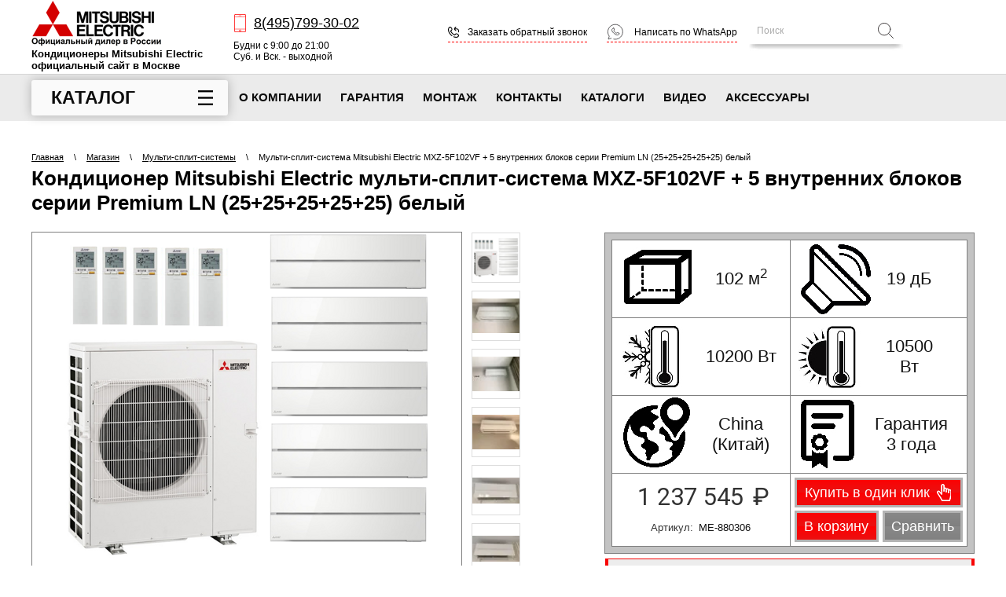

--- FILE ---
content_type: text/html; charset=utf-8
request_url: https://mitsubishi-electric-official.ru/mxz-5f102vf-5-premium-ln-25-25-25-25-25-belyj
body_size: 23563
content:
<!doctype html>
 
<html lang="ru">
	 
	<head>
		 
		<meta charset="utf-8">
		 
		<meta name="robots" content="all"/>
		<title>Mitsubishi Electric MXZ-5F102VF + 5 блоков серии Premium LN (25+25+25+25+25) белый</title> 
		<meta name="description" content="Кондиционер Mitsubishi Electric мульти-сплит-система MXZ-5F102VF + 5 внутренних блоков серии Premium LN (25+25+25+25+25) белый">
		 
		<meta name="keywords" content="Кондиционер Mitsubishi Electric мульти-сплит-система MXZ-5F102VF + 5 внутренних блоков серии Premium LN (25+25+25+25+25) белый">
		 
		<meta name="SKYPE_TOOLBAR" content="SKYPE_TOOLBAR_PARSER_COMPATIBLE">
		<meta name="viewport" content="width=device-width, height=device-height, initial-scale=1.0, maximum-scale=1.0, user-scalable=no">
		 
		<meta name="msapplication-tap-highlight" content="no"/>
		 
		<meta name="format-detection" content="telephone=no">
		 
		<meta http-equiv="x-rim-auto-match" content="none">
		<link href="https://fonts.googleapis.com/css?family=Roboto:300,400,700&amp;subset=cyrillic,cyrillic-ext,latin-ext" rel="stylesheet">
		<link rel="stylesheet" href="/t/v2103/images/css/styles.css">
		 
		<link rel="stylesheet" href="/t/v2103/images/css/designblock.scss.css">
		 
		<link rel="stylesheet" href="/t/v2103/images/css/s3_styles.scss.css">
		
		<link rel="stylesheet" href="/g/libs/remodal/css/remodal.css">
		<link rel="stylesheet" href="/g/libs/remodal/css/remodal-default-theme.css">
		
		<script src="/g/libs/jquery/1.10.2/jquery.min.js"></script>
		 
		<script src="/g/s3/misc/adaptiveimage/1.0.0/adaptiveimage.js"></script>
			<link rel="stylesheet" href="/g/css/styles_articles_tpl.css">

            <!-- 46b9544ffa2e5e73c3c971fe2ede35a5 -->
            <script src='/shared/s3/js/lang/ru.js'></script>
            <script src='/shared/s3/js/common.min.js'></script>
        <link rel='stylesheet' type='text/css' href='/shared/s3/css/calendar.css' /><link rel='stylesheet' type='text/css' href='/shared/highslide-4.1.13/highslide.min.css'/>
<script type='text/javascript' src='/shared/highslide-4.1.13/highslide-full.packed.js'></script>
<script type='text/javascript'>
hs.graphicsDir = '/shared/highslide-4.1.13/graphics/';
hs.outlineType = null;
hs.showCredits = false;
hs.lang={cssDirection:'ltr',loadingText:'Загрузка...',loadingTitle:'Кликните чтобы отменить',focusTitle:'Нажмите чтобы перенести вперёд',fullExpandTitle:'Увеличить',fullExpandText:'Полноэкранный',previousText:'Предыдущий',previousTitle:'Назад (стрелка влево)',nextText:'Далее',nextTitle:'Далее (стрелка вправо)',moveTitle:'Передвинуть',moveText:'Передвинуть',closeText:'Закрыть',closeTitle:'Закрыть (Esc)',resizeTitle:'Восстановить размер',playText:'Слайд-шоу',playTitle:'Слайд-шоу (пробел)',pauseText:'Пауза',pauseTitle:'Приостановить слайд-шоу (пробел)',number:'Изображение %1/%2',restoreTitle:'Нажмите чтобы посмотреть картинку, используйте мышь для перетаскивания. Используйте клавиши вперёд и назад'};</script>
<link rel="icon" href="/favicon.ico" type="image/x-icon">

<!--s3_require-->
<link rel="stylesheet" href="/g/basestyle/1.0.1/user/user.css" type="text/css"/>
<link rel="stylesheet" href="/g/basestyle/1.0.1/user/user.blue.css" type="text/css"/>
<script type="text/javascript" src="/g/basestyle/1.0.1/user/user.js" async></script>
<!--/s3_require-->
					
		
		
		
			<link rel="stylesheet" type="text/css" href="/g/shop2v2/default/css/theme.less.css">		
			<script type="text/javascript" src="/g/printme.js"></script>
		<script type="text/javascript" src="/g/shop2v2/default/js/tpl.js"></script>
		<script type="text/javascript" src="/g/shop2v2/default/js/baron.min.js"></script>
		
			<script type="text/javascript" src="/g/shop2v2/default/js/shop2.2.js"></script>
		
	<script type="text/javascript">shop2.init({"productRefs": {"57618913":{"holodoproizvoditel_nost_":{"10200 (3900-11000)":["72112113"]},"teploproizvoditel_nost_":{"10500 (4100-14000)":["72112113"]},"invertornyj":{"11601703":["72112113"]},"kondicioner_s_pritocnoj_ventilac":{"11601503":["72112113"]},"plosad_":{"102":["72112113"]},"rezim_raboty":{"11598903":["72112113"]},"modul_oborudovania":{"11598303":["72112113"]},"tip_bloka":{"11596903":["72112113"]},"ohlazdenie":{"10200":["72112113"]},"obogrev":{"10500":["72112113"]},"nomer_bloka_plosad_":{"11595703":["72112113"]},"original_nyj_kompressor":{"11593703":["72112113"]},"uroven_suma":{"19":["72112113"]},"vnutrennij_blok_gabarity":{"890x233x307":["72112113"]},"naruznyj_blok_gabarity":{"950x330x796":["72112113"]},"temperaturnyj_rezim_raboty":{"\u043e\u0442 -15 \u0434\u043e +45":["72112113"]},"no_frost":{"11593103":["72112113"]},"dopolnitel_nye_harakteristiki":{"b52c3c3d4eddfc5617fb6c1631645c02":["72112113"]},"zavod_sborki":{"175873701":["72112113"]},"garantia":{"3 \u0433\u043e\u0434\u0430":["72112113"]},"strana_proizvoditel_sborka_":{"11592503":["72112113"]},"strana_razrabotcik_brend_":{"11590503":["72112113"]}},"57558913":{"invertornyj":{"11601703":["72052113"]},"plosad_":{"35":["72052113"]},"ohlazdenie":{"3500":["72052113"]},"obogrev":{"4000":["72052113"]},"garantia":{"3 \u0433\u043e\u0434\u0430":["72052113"]}},"57611113":{"invertornyj":{"11601703":["72104313"]},"plosad_":{"42":["72104313"]},"ohlazdenie":{"4200":["72104313"]},"obogrev":{"5400":["72104313"]},"garantia":{"3 \u0433\u043e\u0434\u0430":["72104313"]}},"57612513":{"invertornyj":{"11601703":["72105713"]},"plosad_":{"34":["72105713"]},"ohlazdenie":{"3400":["72105713"]},"obogrev":{"3900":["72105713"]},"garantia":{"3 \u0433\u043e\u0434\u0430":["72105713"]}},"57623513":{"invertornyj":{"11601703":["72116713"]},"plosad_":{"25+25":["72116713"]},"ohlazdenie":{"4200":["72116713"]},"obogrev":{"4500":["72116713"]},"garantia":{"3 \u0433\u043e\u0434\u0430":["72116713"]}},"57625513":{"invertornyj":{"11601703":["72118713"]},"plosad_":{"35+35":["72118713"]},"ohlazdenie":{"6800":["72118713"]},"obogrev":{"8600":["72118713"]},"garantia":{"3 \u0433\u043e\u0434\u0430":["72118713"]}},"57628713":{"invertornyj":{"11601703":["72121913"]},"plosad_":{"35+35":["72121913"]},"ohlazdenie":{"5400":["72121913"]},"obogrev":{"7000":["72121913"]},"garantia":{"3 \u0433\u043e\u0434\u0430":["72121913"]}},"57630513":{"invertornyj":{"11601703":["72123713"]},"plosad_":{"72":["72123713"]},"ohlazdenie":{"7200":["72123713"]},"obogrev":{"8600":["72123713"]},"garantia":{"3 \u0433\u043e\u0434\u0430":["72123713"]}},"57634713":{"invertornyj":{"11601703":["72127913"]},"plosad_":{"83":["72127913"]},"ohlazdenie":{"8300":["72127913"]},"obogrev":{"9300":["72127913"]},"garantia":{"3 \u0433\u043e\u0434\u0430":["72127913"]}},"57645513":{"invertornyj":{"11601703":["72138713"]},"plosad_":{"25+50":["72138713"]},"ohlazdenie":{"5400":["72138713"]},"obogrev":{"7000":["72138713"]},"garantia":{"3 \u0433\u043e\u0434\u0430":["72138713"]}},"57676313":{"invertornyj":{"11601703":["72169513"]},"plosad_":{"61":["72169513"]},"ohlazdenie":{"6100":["72169513"]},"obogrev":{"7000":["72169513"]},"garantia":{"3 \u0433\u043e\u0434\u0430":["72169513"]}},"57680113":{"invertornyj":{"11601903":["72173313"]},"plosad_":{"80":["72173313"]},"ohlazdenie":{"8000":["72173313"]},"garantia":{"3 \u0433\u043e\u0434\u0430":["72173313"]}},"57685713":{"invertornyj":{"11601703":["72178913"]},"plosad_":{"190":["72178913"]},"ohlazdenie":{"19000":["72178913"]},"obogrev":{"22400":["72178913"]},"garantia":{"3 \u0433\u043e\u0434\u0430":["72178913"]}},"57703513":{"invertornyj":{"11601903":["72196713"]},"plosad_":{"45":["72196713"]},"ohlazdenie":{"4500":["72196713"]},"obogrev":{"5000":["72196713"]},"garantia":{"3 \u0433\u043e\u0434\u0430":["72196713"]}},"57704113":{"invertornyj":{"11601903":["72197313"]},"plosad_":{"28":["72197313"]},"ohlazdenie":{"2800":["72197313"]},"obogrev":{"3200":["72197313"]},"garantia":{"3 \u0433\u043e\u0434\u0430":["72197313"]}},"57714913":{"invertornyj":{"11601903":["72208113"]},"plosad_":{"22":["72208113"]},"ohlazdenie":{"2200":["72208113"]},"obogrev":{"2500":["72208113"]},"garantia":{"3 \u0433\u043e\u0434\u0430":["72208113"]}},"57728513":{"invertornyj":{"11601703":["72221713"]},"plosad_":{"224":["72221713"]},"ohlazdenie":{"22400":["72221713"]},"obogrev":{"25000":["72221713"]},"garantia":{"3 \u0433\u043e\u0434\u0430":["72221713"]}},"57729513":{"invertornyj":{"11601703":["72222713"]},"plosad_":{"500":["72222713"]},"ohlazdenie":{"50000":["72222713"]},"obogrev":{"56000":["72222713"]},"garantia":{"3 \u0433\u043e\u0434\u0430":["72222713"]}},"57802913":{"invertornyj":{"11601703":["72296113"]},"plosad_":{"25":["72296113"]},"ohlazdenie":{"2500":["72296113"]},"obogrev":{"3200":["72296113"]},"garantia":{"3 \u0433\u043e\u0434\u0430":["72296113"]}},"57810513":{"invertornyj":{"11601703":["72303713"]},"plosad_":{"50":["72303713"]},"ohlazdenie":{"4200":["72303713"]},"obogrev":{"4500":["72303713"]},"garantia":{"3 \u0433\u043e\u0434\u0430":["72303713"]}},"57813513":{"invertornyj":{"11601703":["72306713"]},"plosad_":{"100":["72306713"]},"ohlazdenie":{"8300":["72306713"]},"obogrev":{"9300":["72306713"]},"garantia":{"3 \u0433\u043e\u0434\u0430":["72306713"]}},"57813913":{"invertornyj":{"11601703":["72307113"]},"plosad_":{"120":["72307113"]},"ohlazdenie":{"8300":["72307113"]},"obogrev":{"9300":["72307113"]},"garantia":{"3 \u0433\u043e\u0434\u0430":["72307113"]}},"57828913":{"invertornyj":{"11601703":["72322113"]},"plosad_":{"60":["72322113"]},"ohlazdenie":{"5400":["72322113"]},"obogrev":{"7000":["72322113"]},"garantia":{"3 \u0433\u043e\u0434\u0430":["72322113"]}},"57835713":{"invertornyj":{"11601703":["72328913"]},"plosad_":{"60":["72328913"]},"ohlazdenie":{"4200":["72328913"]},"obogrev":{"4500":["72328913"]},"garantia":{"3 \u0433\u043e\u0434\u0430":["72328913"]}},"57839913":{"invertornyj":{"11601703":["72333113"]},"plosad_":{"60":["72333113"]},"ohlazdenie":{"4200":["72333113"]},"obogrev":{"4500":["72333113"]},"garantia":{"3 \u0433\u043e\u0434\u0430":["72333113"]}},"57847113":{"invertornyj":{"11601703":["72340313"]},"plosad_":{"85":["72340313"]},"ohlazdenie":{"6800":["72340313"]},"obogrev":{"8600":["72340313"]},"garantia":{"3 \u0433\u043e\u0434\u0430":["72340313"]}}},"apiHash": {"getPromoProducts":"7b98fc396a7308252d65208a7ee396c3","getSearchMatches":"0147109b3e3498699f3817f2f7744d83","getFolderCustomFields":"52fbf67cc12d9ee185d87d970021bd52","getProductListItem":"05cf3d72e793e7598e27d70fb36e9727","cartAddItem":"79c57539cedd482ca94ba3d18e601efa","cartRemoveItem":"974ee1bed275f2a9eae74335f22dc52b","cartUpdate":"3fd80e8069a7168375c15395b6383447","cartRemoveCoupon":"fdcf9977abb2bc62e4585107acc4aa4e","cartAddCoupon":"ecd9f82a3bafdd42e227048485a4c088","deliveryCalc":"f7b33ac0afcaed6e7c6b4cff58858319","printOrder":"e14413804f70cc7d973c1c479bce1dd0","cancelOrder":"ce67044032ee15d1c997b8850d961c23","cancelOrderNotify":"5f47573eb9592f10a4927dc42d7d47bb","repeatOrder":"edf9e06e2b627dd922e0820296763429","paymentMethods":"6d20b8e5dafc957a48086834b3634274","compare":"78ec63c7912f87e9092a33317b4653ec"},"hash": null,"verId": 2278019,"mode": "product","step": "","uri": "/magazin","IMAGES_DIR": "/d/","my": {"show_sections":false,"lazy_load_subpages":true,"price_fa_rouble":true,"buy_alias":"\u0412 \u043a\u043e\u0440\u0437\u0438\u043d\u0443","hide_share":true,"hide_params":true,"buy_kind":true,"hide_vendor_in_list":true,"buy_mod":true},"shop2_cart_order_payments": 1,"cf_margin_price_enabled": 0,"maps_yandex_key":"","maps_google_key":""});</script>
<style type="text/css">.product-item-thumb {width: 200px;}.product-item-thumb .product-image, .product-item-simple .product-image {height: 190px;width: 200px;}.product-item-thumb .product-amount .amount-title {width: 104px;}.product-item-thumb .product-price {width: 150px;}.shop2-product .product-side-l {width: 300px;}.shop2-product .product-image {height: 280px;width: 300px;}.shop2-product .product-thumbnails li {width: 90px;height: 90px;}</style>
		<link href="/g/s3/anketa2/1.0.0/css/jquery-ui.css" rel="stylesheet" type="text/css"/>
		<script src="/g/templates/shop2/2.72.2/js/resizeController.js" type="text/javascript"></script> 
		<script src="/g/libs/jqueryui/1.10.0/jquery-ui.min.js" type="text/javascript"></script>
				<script src="/g/s3/anketa2/1.0.0/js/jquery.ui.datepicker-ru.js"></script>
		 
		<link rel="stylesheet" href="/g/libs/jquery-popover/0.0.3/jquery.popover.css">
		 
		<script src="/g/libs/jquery-popover/0.0.3/jquery.popover.min.js" type="text/javascript"></script>
		 
		<script src="/g/s3/misc/form/1.2.0/s3.form.js" type="text/javascript"></script>
		 
		<link rel="stylesheet" href="/g/libs/photoswipe/4.1.0/photoswipe.css">
		 
		<link rel="stylesheet" href="/g/libs/photoswipe/4.1.0/default-skin/default-skin.css">
		 
		<script type="text/javascript" src="/g/libs/photoswipe/4.1.0/photoswipe.min.js"></script>
		 
		<script type="text/javascript" src="/g/libs/photoswipe/4.1.0/photoswipe-ui-default.min.js"></script>
		 
		<script src="/g/libs/jquery-bxslider/4.1.2/jquery.bxslider.min.js" type="text/javascript"></script>
		 
		<script type="text/javascript" src="/t/v2103/images/js/main.js"></script>
		
		<link rel="stylesheet" href="https://cdnjs.cloudflare.com/ajax/libs/slick-carousel/1.9.0/slick.min.css">
		<link rel="stylesheet" href="https://cdnjs.cloudflare.com/ajax/libs/slick-carousel/1.9.0/slick-theme.min.css">
		<script src="https://cdnjs.cloudflare.com/ajax/libs/slick-carousel/1.9.0/slick.min.js"></script>
		
		<link rel="stylesheet" href="https://cdnjs.cloudflare.com/ajax/libs/lightgallery/1.6.12/css/lightgallery.min.css">
		<script src="https://cdnjs.cloudflare.com/ajax/libs/lightgallery/1.6.12/js/lightgallery-all.min.js"></script>
		
		<link rel="stylesheet" href="/t/v2103/images/css/shop_styles.scss.css">
		<script type="text/javascript" src="/t/v2103/images/js/shop_scripts.js"></script>
		<!--[if lt IE 10]> <script src="/g/libs/ie9-svg-gradient/0.0.1/ie9-svg-gradient.min.js"></script> <script src="/g/libs/jquery-placeholder/2.0.7/jquery.placeholder.min.js"></script> <script src="/g/libs/jquery-textshadow/0.0.1/jquery.textshadow.min.js"></script> <script src="/g/s3/misc/ie/0.0.1/ie.js"></script> <![endif]-->
		<!--[if lt IE 9]> <script src="/g/libs/html5shiv/html5.js"></script> <![endif]-->
				
		<link rel="stylesheet" href="/t/v2103/images/css/dop_styles.scss.css">
		<script src="/g/templates/shop2/2.72.2/js/resizeController.js" type="text/javascript"></script> 
		<script src="/g/libs/remodal/js/remodal.js" charset="utf-8"></script>
		<script src="/t/v2103/images/js/site_addons.js"></script>
	</head>
	 
	<body>
		 
		<div class="wrapper editorElement layer-type-wrapper product_wrapper" >
			<div class="catalog_bg"></div>
			<div class="side-panel side-panel-62 widget-type-side_panel editorElement layer-type-widget widget-32" data-layers="['catalog_wrapper':['tablet-landscape':'inSide','tablet-portrait':'inSide','mobile-landscape':'inSide','mobile-portrait':'inSide'],'widget-9':['tablet-landscape':'inSide','tablet-portrait':'inSide','mobile-landscape':'inSide','mobile-portrait':'inSide'],'widget-2':['tablet-landscape':'onTop','tablet-portrait':'onTop','mobile-landscape':'onTop','mobile-portrait':'onTop'],'widget-3':['tablet-landscape':'onTop','tablet-portrait':'onTop','mobile-landscape':'onTop','mobile-portrait':'onTop'],'cart_wrapper':['tablet-landscape':'onTop','tablet-portrait':'onTop','mobile-landscape':'onTop','mobile-portrait':'onTop'],'compare_top':['tablet-landscape':'onTop','tablet-portrait':'onTop','mobile-landscape':'onTop','mobile-portrait':'onTop'],'widget-7-search':['tablet-landscape':'inSide','tablet-portrait':'inSide','mobile-landscape':'inSide','mobile-portrait':'inSide'],'widget-4':['tablet-landscape':'inSide','tablet-portrait':'inSide','mobile-landscape':'inSide','mobile-portrait':'inSide'],'widget-5':['tablet-landscape':'inSide','tablet-portrait':'inSide','mobile-landscape':'inSide','mobile-portrait':'inSide'],'widget-6':['tablet-landscape':'inSide','tablet-portrait':'inSide','mobile-landscape':'inSide','mobile-portrait':'inSide'],'widget-50':['tablet-landscape':'inSide','tablet-portrait':'inSide','mobile-landscape':'inSide','mobile-portrait':'inSide']]" data-phantom="0" data-position="right">
	<div class="side-panel-top">
		<div class="side-panel-button">
			<span class="side-panel-button-icon">
				<span class="side-panel-button-icon-line"></span>
				<span class="side-panel-button-icon-line"></span>
				<span class="side-panel-button-icon-line"></span>
			</span>
		</div>
		<div class="side-panel-top-inner">
			
		</div>
	</div>
	<div class="side-panel-mask"></div>
	<div class="side-panel-content">
		<div class="side-panel-close"></div>		<div class="side-panel-content-inner"></div>
	</div>
</div>     
		<div class="top_panel">
			<div class="top_panel_in">
			<div class="editorElement layer-type-block ui-droppable block-6" >
				<div class="layout column layout_12" >
					<div class="editorElement layer-type-block ui-droppable block-5" >
						<div class="site-name-3 widget-2 widget-type-site_name editorElement layer-type-widget">
							<a href="http://mitsubishi-electric-official.ru"> 						 						 						<div class="sn-wrap">  
							<div class="sn-logo">
								<picture>
									<source media="(min-width: 961px)" srcset="/thumb/2/9uzvrc1xtm1lwk3FCsIXiw/320r58/d/od_v_rossii.png">
									<source media="(min-width: 0px)" srcset="/thumb/2/e13bVPAh0ri0ULM9qGZsVA/r60/d/os_v_rossii.png">
									<img src="/thumb/2/cChI9F0atJjxwYByqoaRKA/r/d/od_v_rossii.png" alt="Кондиционеры Mitsubishi Electric официальный сайт в Москве">
								</picture>
							</div>
							   
							<div class="sn-text">
								<div class="align-elem">
									Кондиционеры Mitsubishi Electric официальный сайт в Москве
								</div>
							</div>
							  
						</div>
						 </a> 
				</div>
			</div>
		</div>
		<div class="layout column layout_11" >
			<div class="editorElement layer-type-block ui-droppable block-4" >
				  	<div class="phones-4 widget-3 phones-block contacts-block widget-type-contacts_phone editorElement layer-type-widget">
		<div class="inner">
			<label class="cell-icon" for="tg-phones-4">
				<a href="tel:84957993002" class="icon"></a>
			</label>
			<input id="tg-phones-4" class="tgl-but" type="checkbox">
			<div class="block-body-drop">
				<div class="cell-text">
					<div class="title"><div class="align-elem">Телефон:</div></div>
					<div class="text_body">
						<div class="align-elem">
															<div class="phone-1"><a href="tel:84957993002">8(495)799-30-02</a></div>													</div>
					</div>
				</div>
			</div>
		</div>
	</div>
    
				  	<div class="schedule-5 widget-4 schedule-block contacts-block widget-type-contacts_schedule editorElement layer-type-widget">
		<div class="inner">
			<label class="cell-icon" for="tg-schedule-5">
				<div class="icon"></div>
			</label>
			<input id="tg-schedule-5" class="tgl-but" type="checkbox">
			<div class="block-body-drop">
				<div class="cell-text">
					<div class="title"><div class="align-elem">График работы:</div></div>
					<div class="text_body">
						<div class="align-elem">Будни с 9:00 до 21:00<br />
Суб. и Вск. - выходной</div>
					</div>
				</div>
			</div>
		</div>
	</div>
  
			</div>
		</div>
		<div class="layout column layout_10" >
			<div class="editorElement layer-type-block ui-droppable block-3" >
				<div class="layout column layout_6" >
					  	<a class="button-6 widget-5 widget-type-button editorElement layer-type-widget" href="#"  data-api-type="popup-form" data-api-url="/-/x-api/v1/public/?method=form/postform&param[form_id]=18120803&param[tpl]=wm.form.popup.tpl&placeholder=placeholder&tit_en=0&sh_err_msg=0&ic_en=0&u_s=/registraciya" data-wr-class="popover-wrap-6"><span>Заказать обратный звонок</span></a>
  
				</div>
									<div class="layout column layout_7" >
						  <a class="button-7 widget-6 widget-type-button editorElement layer-type-widget" href="https://wa.me/74957993002"><span>Написать по WhatsApp</span></a>
					</div>
							</div>
		</div>
		<div class="layout column layout_9" >
			<div class="editorElement layer-type-block ui-droppable block-2" >
				<div class="layout column layout_71" >
					<div class="editorElement layer-type-block ui-droppable block-33" >
						  <div class="widget-7 search-8 wm-search widget-type-search editorElement layer-type-widget"
	 data-setting-type="fade"
	 data-setting-animate="0"
	 data-setting-animate_list="0,0,0,0,0"
		>
	<form class="wm-search-inner" method="get" action="/magazin/search">
		<input size="1" class="wm-input-default" placeholder="Поиск" type="text" name="s[text]" value="">
		<button class="wm-input-default" type="submit"></button>
	<re-captcha data-captcha="recaptcha"
     data-name="captcha"
     data-sitekey="6LcNwrMcAAAAAOCVMf8ZlES6oZipbnEgI-K9C8ld"
     data-lang="ru"
     data-rsize="invisible"
     data-type="image"
     data-theme="light"></re-captcha></form>
</div>						  <div class="widget-7-search widget-7 search-8 wm-search widget-type-search editorElement layer-type-widget"
	 data-setting-type="fade"
	 data-setting-animate="0"
	 data-setting-animate_list="0,0,0,0,0"
		>
	<form class="wm-search-inner" method="get" action="/magazin/search">
		<input size="1" class="wm-input-default" placeholder="Поиск" type="text" name="s[text]" value="">
		<button class="wm-input-default" type="submit"></button>
	<re-captcha data-captcha="recaptcha"
     data-name="captcha"
     data-sitekey="6LcNwrMcAAAAAOCVMf8ZlES6oZipbnEgI-K9C8ld"
     data-lang="ru"
     data-rsize="invisible"
     data-type="image"
     data-theme="light"></re-captcha></form>
</div> 
					</div>
				</div>
				
				</div>
			</div>
			<div id="shop2-cart-preview" class="cart_wrapper">
	<div class="cart-preview">
		<div class="block-title cart_img">
								</div>
		<div class="block-body">
							<div class="total_sum">Ваша корзина пуста</div>
					</div>
	</div>
</div>			<div class="compare_top product-compare product-compare-added">
	<a href="/magazin/compare" class="inbl" target="_blank">
		<span class="count" data-number="0">0</span>
	</a>
</div>		</div>
			</div>
		</div>
		<div class="editorElement layer-type-block ui-droppable block-8" >
			<div class="editorElement layer-type-block ui-droppable block-7" >
				
				<div class="catalog_wrapper">
					<button type="button" class="title">Каталог</button>
					<div class="dropdown_wrapper">
						<ul><li class="has-child menu-item"><a href="/nastennyye-konditsionery-mitsubishi-electric" ><span class="menu-item-text">Настенные</span></a><ul class="level-2"><li><a href="/seriya-msz-ln" >Premium (MSZ-LN)</a></li><li><a href="/seriya-msz-ef" >Design (MSZ-EF)</a></li><li><a href="/seriya-msz-bt" >Best Technologies (MSZ-BT)</a></li><li><a href="/seriya-msz-fh" >Deluxe (MSZ-FH)</a></li><li><a href="/seriya-msz-ap-vgk" >Standard (MSZ-AP)</a></li><li><a href="/seriya-msz-hr-vf" >Classic (MSZ-HR)</a></li><li><a href="/cooling-only" >Standard (Cooling only)</a></li><li><a href="/seriya-msz-sf/gf" >Standard (MSZ-SF/GF)</a></li><li><a href="/seriya-msz-dw" >Classic (MSZ-DW)</a></li><li><a href="/seriya-msz-rw" >Hyper Heating (MSZ-RW)</a></li><li><a href="/seriya-msz-ft" >Deluxe (MSZ-FT)</a></li><li><a href="/seriya-msz-rz" >Deluxe (MSZ-RZ)</a></li><li><a href="/seriya-msz-ay" >Standard (MSZ-AY)</a></li></ul></li><li class="menu-item"><a href="/kassetnyye-konditsionery-mitsubishi-electric" ><span class="menu-item-text">Кассетные</span></a></li><li class="menu-item"><a href="/kanalnyye-konditsionery-mitsubishi-electric" ><span class="menu-item-text">Канальные</span></a></li><li class="menu-item"><a href="/napolnyye-konditsionery-mitsubishi-electric" ><span class="menu-item-text">Напольно-потолочные</span></a></li><li class="has-child opened menu-item"><a href="/multi-split-sistemy-mitsubishi-electric" ><span class="menu-item-text">Мульти-сплит-системы</span></a><ul class="level-2"><li><a href="/mitsubishi-electric-na-2-komnaty" >Мульти-сплит-системы на 2 (две) комнаты</a></li><li><a href="/mitsubishi-electric-na-3-komnaty" >Мульти-сплит-системы на 3 (три) комнаты</a></li><li><a href="/mitsubishi-electric-na-4-komnaty" >Мульти-сплит-системы на 4 (четыре) комнаты</a></li><li class="opened active"><a href="/mitsubishi-electric-na-5-komnat" >Мульти-сплит-системы на 5 (пять) комнат</a></li><li><a href="/mitsubishi-electric-na-6-komnat" >Мульти-сплит-системы на 6 (шесть) комнат</a></li></ul></li><li class="has-child menu-item"><a href="/bloki-konditsionerov" ><span class="menu-item-text">Блоки ОТДЕЛЬНО</span></a><ul class="level-2"><li><a href="/vneshniye-bloki" >Внешние блоки</a></li><li><a href="/nastennye-bloki" >Настенные внутренние блоки</a></li><li><a href="/kassetnye-bloki" >Кассетные внутренние блоки</a></li><li><a href="/kanalnye-bloki" >Канальные внутренние блоки</a></li><li><a href="/napolnye-bloki" >Напольные внутренние блоки</a></li><li><a href="/kolonnye-bloki" >Колонные внутренние блоки</a></li><li><a href="/potolochnye-bloki" >Потолочные внутренние блоки</a></li></ul></li><li class="has-child menu-item"><a href="/teplovyye-nasosy-mitsubishi-electric-zubadan" ><span class="menu-item-text">Тепловые Насосы</span></a><ul class="level-2"><li><a href="/tn-multi" >ТН Мульти</a></li><li><a href="/vozdukh-vozdukh" >Воздух-Воздух</a></li><li><a href="/vozdukh-voda" >Воздух-Вода</a></li><li><a href="/gidromoduli" >Гидромодули</a></li></ul></li><li class="menu-item"><a href="/ventilyatsiya" ><span class="menu-item-text">Вентиляция</span></a></li></ul> 
					</div>
				</div>
				
				<div class="layout column layout_15" >
					<div class="widget-9 horizontal menu-15 wm-widget-menu widget-type-menu_horizontal editorElement layer-type-widget" data-screen-button="none" data-responsive-tl="button" data-responsive-tp="button" data-responsive-ml="columned" data-more-text="..." data-child-icons="0">
						 
						<div class="menu-button">
							Меню
						</div>
						 
						<div class="menu-scroll">
							   <ul><li class="menu-item"><a href="/o-kompanii"  target="_blank"><span class="menu-item-text">О компании</span></a></li><li class="menu-item"><a href="/garantiya"  target="_blank"><span class="menu-item-text">Гарантия</span></a></li><li class="menu-item"><a href="/montazh"  target="_blank"><span class="menu-item-text">Монтаж</span></a></li><li class="menu-item"><a href="/kontakty"  target="_blank"><span class="menu-item-text">Контакты</span></a></li><li class="menu-item"><a href="/katalog"  target="_blank"><span class="menu-item-text">Каталоги</span></a></li><li class="menu-item"><a href="/video"  target="_blank"><span class="menu-item-text">ВИДЕО</span></a></li><li class="menu-item"><a href="https://mitsubishi-electric-official.ru/aksessuar"  target="_blank"><span class="menu-item-text">Аксессуары</span></a></li></ul> 
						</div>
						 
					</div>
				</div>
			</div>
		</div>
		<div class="editorElement layer-type-block ui-droppable block-18" >
			<div class="editorElement layer-type-block ui-droppable block-13" >
				<div class="layout layout_27_id_67" >
					<div class="left_wr">
					
<div class="widget-36 path widget-type-path editorElement layer-type-widget" data-url="/magazin"><a href="/">Главная</a><span class="delim"> \ </span><a href="/magazin">Магазин</a><span class="delim"> \ </span><a href="/multi-split-sistemy-mitsubishi-electric">Мульти-сплит-системы</a><span class="delim"> \ </span>Мульти-сплит-система Mitsubishi Electric MXZ-5F102VF + 5 внутренних блоков серии Premium LN (25+25+25+25+25) белый</div> 
					<h1 class="h1 widget-35 widget-type-h1 editorElement layer-type-widget">
						Кондиционер Mitsubishi Electric мульти-сплит-система MXZ-5F102VF + 5 внутренних блоков серии Premium LN (25+25+25+25+25) белый
					</h1>
					</div>
					
				</div>
				<article class="content-68 content widget-37 widget-type-content editorElement layer-type-widget">	
	<div class="shop2-cookies-disabled shop2-warning hide"></div>
	
	
	
		
							
			
							
			
							
			
		
					
<form
	method="post"
	action="/magazin?mode=cart&amp;action=add"
	accept-charset="utf-8"
	class="shop2-product">

	<input type="hidden" name="kind_id" value="72112113"/>
	<input type="hidden" name="product_id" value="57618913"/>
	<input type="hidden" name="meta" value='{&quot;holodoproizvoditel_nost_&quot;:&quot;10200 (3900-11000)&quot;,&quot;teploproizvoditel_nost_&quot;:&quot;10500 (4100-14000)&quot;,&quot;invertornyj&quot;:[&quot;11601703&quot;],&quot;kondicioner_s_pritocnoj_ventilac&quot;:[&quot;11601503&quot;],&quot;plosad_&quot;:&quot;102&quot;,&quot;rezim_raboty&quot;:[&quot;11598903&quot;],&quot;modul_oborudovania&quot;:[&quot;11598303&quot;],&quot;tip_bloka&quot;:[&quot;11596903&quot;],&quot;ohlazdenie&quot;:10200,&quot;obogrev&quot;:10500,&quot;nomer_bloka_plosad_&quot;:[&quot;11595703&quot;],&quot;original_nyj_kompressor&quot;:[&quot;11593703&quot;],&quot;uroven_suma&quot;:19,&quot;vnutrennij_blok_gabarity&quot;:&quot;890x233x307&quot;,&quot;naruznyj_blok_gabarity&quot;:&quot;950x330x796&quot;,&quot;temperaturnyj_rezim_raboty&quot;:&quot;\u043e\u0442 -15 \u0434\u043e +45&quot;,&quot;no_frost&quot;:[&quot;11593103&quot;],&quot;dopolnitel_nye_harakteristiki&quot;:&quot;\u042d\u043d\u0435\u0440\u0433\u043e\u044d\u0444\u0444\u0435\u043a\u0442\u0438\u0432\u043d\u043e\u0441\u0442\u044c: \u0445\u043e\u043b\u043e\u0434 \/ \u0442\u0435\u043f\u043b\u043e (A++\/A++), \u0414\u0438\u0430\u043c\u0435\u0442\u0440 \u0442\u0440\u0443\u0431\u043e\u043a (\u0436\u0438\u0434\u043a\u043e\u0441\u0442\u044c \u0438 \u0433\u0430\u0437): 1\/4x5 \u0438 3\/8x4 \u0438 1\/2x1, \u0424\u0440\u0435\u043e\u043d\u043e\u043f\u0440\u043e\u0432\u043e\u0434 \u043c\u0435\u0436\u0434\u0443 \u0431\u043b\u043e\u043a\u0430\u043c: \u0434\u043b\u0438\u043d\u0430 \u0442\u0440\u0430\u0441\u0441\u044b \/ \u043f\u0435\u0440\u0435\u043f\u0430\u0434 \u0432\u044b\u0441\u043e\u0442 (80\u043c\/15\u043c)&quot;,&quot;zavod_sborki&quot;:[&quot;175873701&quot;],&quot;garantia&quot;:&quot;3 \u0433\u043e\u0434\u0430&quot;,&quot;strana_proizvoditel_sborka_&quot;:[&quot;11592103&quot;,&quot;11592503&quot;],&quot;strana_razrabotcik_brend_&quot;:[&quot;11590503&quot;]}'/>

	<div class="product-side-l">
		
		<div class="product-image">
						
						<div class="slider-for">
									<a href="/thumb/2/Xz28PiR49yzuuK2N58-SbA/r/d/ln_belyy_5-vb.png">
						<img src="/thumb/2/xtiYj3lHSnNUn0LDDQq5kQ/546r426/d/ln_belyy_5-vb.png" alt="Мульти-сплит-система Mitsubishi Electric MXZ-5F102VF + 5 внутренних блоков серии Premium LN (25+25+25+25+25) белый" title="Мульти-сплит-система Mitsubishi Electric MXZ-5F102VF + 5 внутренних блоков серии Premium LN (25+25+25+25+25) белый" />
					</a>
													<a href="/thumb/2/BUoRx4TFgkEkad2s4EyHBA/r/d/mitsubishi_electric_ustanovka_konditsionera_83.jpg">
						<img src="/thumb/2/G_AAzPvxeYHuYhZeyn2FXA/546r426/d/mitsubishi_electric_ustanovka_konditsionera_83.jpg" alt="Мульти-сплит-система Mitsubishi Electric MXZ-5F102VF + 5 внутренних блоков серии Premium LN (25+25+25+25+25) белый" title="Мульти-сплит-система Mitsubishi Electric MXZ-5F102VF + 5 внутренних блоков серии Premium LN (25+25+25+25+25) белый" />
					</a>
									<a href="/thumb/2/p3JuaaKpJUDI6V3iGGqmvw/r/d/mitsubishi_electric_ustanovka_konditsionera_84.jpg">
						<img src="/thumb/2/NrHD_sgvHRnriS7G8a5IMA/546r426/d/mitsubishi_electric_ustanovka_konditsionera_84.jpg" alt="Мульти-сплит-система Mitsubishi Electric MXZ-5F102VF + 5 внутренних блоков серии Premium LN (25+25+25+25+25) белый" title="Мульти-сплит-система Mitsubishi Electric MXZ-5F102VF + 5 внутренних блоков серии Premium LN (25+25+25+25+25) белый" />
					</a>
									<a href="/thumb/2/dXXLwk-cv17JP4OOQZanCA/r/d/mitsubishi_electric_ustanovka_konditsionera_82.jpg">
						<img src="/thumb/2/kLsB8tzVz0vJi4jTGN6aaw/546r426/d/mitsubishi_electric_ustanovka_konditsionera_82.jpg" alt="Мульти-сплит-система Mitsubishi Electric MXZ-5F102VF + 5 внутренних блоков серии Premium LN (25+25+25+25+25) белый" title="Мульти-сплит-система Mitsubishi Electric MXZ-5F102VF + 5 внутренних блоков серии Premium LN (25+25+25+25+25) белый" />
					</a>
									<a href="/thumb/2/KMUwppDwKxBA3oHaMrnoUA/r/d/ln_belyj_ustanovka_5.jpg">
						<img src="/thumb/2/sF2NXL7JLM-IrPQ_rHzPBg/546r426/d/ln_belyj_ustanovka_5.jpg" alt="Мульти-сплит-система Mitsubishi Electric MXZ-5F102VF + 5 внутренних блоков серии Premium LN (25+25+25+25+25) белый" title="Мульти-сплит-система Mitsubishi Electric MXZ-5F102VF + 5 внутренних блоков серии Premium LN (25+25+25+25+25) белый" />
					</a>
									<a href="/thumb/2/ageOCjI_R_zYpg2t1sgMgA/r/d/ln_belyj_ustanovka_4.jpg">
						<img src="/thumb/2/uAWrgGl7E9S79ROZTxy8EQ/546r426/d/ln_belyj_ustanovka_4.jpg" alt="Мульти-сплит-система Mitsubishi Electric MXZ-5F102VF + 5 внутренних блоков серии Premium LN (25+25+25+25+25) белый" title="Мульти-сплит-система Mitsubishi Electric MXZ-5F102VF + 5 внутренних блоков серии Premium LN (25+25+25+25+25) белый" />
					</a>
									<a href="/thumb/2/cf3gXvY-OOsbNmxDQQf10Q/r/d/ln_belyj_ustanovka_3.jpg">
						<img src="/thumb/2/q41oBPQIwdBioUywm_o3rg/546r426/d/ln_belyj_ustanovka_3.jpg" alt="Мульти-сплит-система Mitsubishi Electric MXZ-5F102VF + 5 внутренних блоков серии Premium LN (25+25+25+25+25) белый" title="Мульти-сплит-система Mitsubishi Electric MXZ-5F102VF + 5 внутренних блоков серии Premium LN (25+25+25+25+25) белый" />
					</a>
									<a href="/thumb/2/Wh9iwTrNVRkNVh_647yrWA/r/d/seriya_ln_bel_vystavka.jpg">
						<img src="/thumb/2/v52Jk8VTfeOVuRcfGbl2cw/546r426/d/seriya_ln_bel_vystavka.jpg" alt="Мульти-сплит-система Mitsubishi Electric MXZ-5F102VF + 5 внутренних блоков серии Premium LN (25+25+25+25+25) белый" title="Мульти-сплит-система Mitsubishi Electric MXZ-5F102VF + 5 внутренних блоков серии Premium LN (25+25+25+25+25) белый" />
					</a>
							</div>
						
					</div>
		
					<div class="product-thumbnails">
				<ul class="slider-nav">
											<li>
							<img src="/thumb/2/ZznOISXXp18mMC3gBhregQ/62r62/d/ln_belyy_5-vb.png" alt="Мульти-сплит-система Mitsubishi Electric MXZ-5F102VF + 5 внутренних блоков серии Premium LN (25+25+25+25+25) белый" title="Мульти-сплит-система Mitsubishi Electric MXZ-5F102VF + 5 внутренних блоков серии Premium LN (25+25+25+25+25) белый" />
						</li>
																<li>
							<img src="/thumb/2/nq94Yd13bMq5wL_qcS4h_g/62r62/d/mitsubishi_electric_ustanovka_konditsionera_83.jpg" alt="Мульти-сплит-система Mitsubishi Electric MXZ-5F102VF + 5 внутренних блоков серии Premium LN (25+25+25+25+25) белый" title="Мульти-сплит-система Mitsubishi Electric MXZ-5F102VF + 5 внутренних блоков серии Premium LN (25+25+25+25+25) белый" />
						</li>
											<li>
							<img src="/thumb/2/7X9t76N8Tr00pZ-8o5wTjQ/62r62/d/mitsubishi_electric_ustanovka_konditsionera_84.jpg" alt="Мульти-сплит-система Mitsubishi Electric MXZ-5F102VF + 5 внутренних блоков серии Premium LN (25+25+25+25+25) белый" title="Мульти-сплит-система Mitsubishi Electric MXZ-5F102VF + 5 внутренних блоков серии Premium LN (25+25+25+25+25) белый" />
						</li>
											<li>
							<img src="/thumb/2/dKLZffSbn3YJBRo1xt4AgQ/62r62/d/mitsubishi_electric_ustanovka_konditsionera_82.jpg" alt="Мульти-сплит-система Mitsubishi Electric MXZ-5F102VF + 5 внутренних блоков серии Premium LN (25+25+25+25+25) белый" title="Мульти-сплит-система Mitsubishi Electric MXZ-5F102VF + 5 внутренних блоков серии Premium LN (25+25+25+25+25) белый" />
						</li>
											<li>
							<img src="/thumb/2/bCsPSQerD-tr8-gkbsEk8A/62r62/d/ln_belyj_ustanovka_5.jpg" alt="Мульти-сплит-система Mitsubishi Electric MXZ-5F102VF + 5 внутренних блоков серии Premium LN (25+25+25+25+25) белый" title="Мульти-сплит-система Mitsubishi Electric MXZ-5F102VF + 5 внутренних блоков серии Premium LN (25+25+25+25+25) белый" />
						</li>
											<li>
							<img src="/thumb/2/Ma8uj8taUmd7ZM_NhqvGZg/62r62/d/ln_belyj_ustanovka_4.jpg" alt="Мульти-сплит-система Mitsubishi Electric MXZ-5F102VF + 5 внутренних блоков серии Premium LN (25+25+25+25+25) белый" title="Мульти-сплит-система Mitsubishi Electric MXZ-5F102VF + 5 внутренних блоков серии Premium LN (25+25+25+25+25) белый" />
						</li>
											<li>
							<img src="/thumb/2/_D1_Kotb6_2RifPh4tpNFQ/62r62/d/ln_belyj_ustanovka_3.jpg" alt="Мульти-сплит-система Mitsubishi Electric MXZ-5F102VF + 5 внутренних блоков серии Premium LN (25+25+25+25+25) белый" title="Мульти-сплит-система Mitsubishi Electric MXZ-5F102VF + 5 внутренних блоков серии Premium LN (25+25+25+25+25) белый" />
						</li>
											<li>
							<img src="/thumb/2/rSBvE5NCvzn8HbIjY_IWrg/62r62/d/seriya_ln_bel_vystavka.jpg" alt="Мульти-сплит-система Mitsubishi Electric MXZ-5F102VF + 5 внутренних блоков серии Premium LN (25+25+25+25+25) белый" title="Мульти-сплит-система Mitsubishi Electric MXZ-5F102VF + 5 внутренних блоков серии Premium LN (25+25+25+25+25) белый" />
						</li>
									</ul>
			</div>
		
			</div>
	<div class="product-side-r">
		<div class="mobile_prod_name">Мульти-сплит-система Mitsubishi Electric MXZ-5F102VF + 5 внутренних блоков серии Premium LN (25+25+25+25+25) белый</div>
		<div class="mobile_price"></div>
		
					<div class="form-add">
				<div class="grid_wr">
					<div class="top_grid">
													<div class="grid_item area">
								<img src="/t/v2103/images/area.jpg" alt="">
								<span>102 м<sup>2</sup></span>
							</div>
																			<div class="grid_item noise">
								<img src="/t/v2103/images/noise.jpg" alt="">
								<span>19 дБ</span>
							</div>
																			<div class="grid_item cooling">
								<img src="/t/v2103/images/cooling.jpg" alt="">
								<span>10200 Вт</span
							></div>
																			<div class="grid_item heating">
								<img src="/t/v2103/images/heating.jpg" alt="">
								<span>10500 Вт</span>
							</div>
																			<div class="grid_item vendor">
								<img src="/t/v2103/images/vendor_country.jpg" alt="">
								<span>China (Китай)</span>
							</div>
																			<div class="grid_item garanty">
								<img src="/t/v2103/images/garanty.jpg" alt="">
								<span>Гарантия <br>3 года</span>
							</div>
												
					</div>
					<div class="bottom_grid">
						<div class="grid_item product-price">
															<div class="price-current">
				<strong>1&nbsp;237&nbsp;545</strong> <em class="fa fa-rouble">₽</em>			</div>
							
	
					
	
	
					<div class="shop2-product-article"><span>Артикул:</span> МЕ-880306</div>
	
							</div>
						<div class="grid_item buttons">
							
				
	<div class="product-amount">
					<div class="amount-title">Количество:</div>
							<div class="shop2-product-amount">
				<button type="button" class="amount-minus">&#8722;</button><input type="text" name="amount" data-kind="72112113"  data-min="1" data-multiplicity="" maxlength="4" value="1" /><button type="button" class="amount-plus">&#43;</button>
			</div>
						</div>
										            		<span class="one-click-btn" data-remodal-target="one-click"
			            			data-api-url="/-/x-api/v1/public/?method=form/postform&param[form_id]=28988702&param[tpl]=global:shop2.form.minimal.tpl&param[hide_title]=1&param[placeholdered_fields]=1&param[product_link]=mitsubishi-electric-official.ru/mxz-5f102vf-5-premium-ln-25-25-25-25-25-belyj&param[product_name]=Мульти-сплит-система Mitsubishi Electric MXZ-5F102VF + 5 внутренних блоков серии Premium LN (25+25+25+25+25) белый">
			            			Купить в один клик
			            		</span>
			            				            	<div class="buy_bottom">
							
			<button class="shop2-product-btn type-3 buy" type="submit">
			<span>
									В корзину							</span>
		</button>
	

<input type="hidden" value="Мульти-сплит-система Mitsubishi Electric MXZ-5F102VF + 5 внутренних блоков серии Premium LN (25+25+25+25+25) белый" name="product_name" />
<input type="hidden" value="https://mitsubishi-electric-official.ru/mxz-5f102vf-5-premium-ln-25-25-25-25-25-belyj" name="product_link" />							
			<div class="product-compare">
			<label>
				<input type="checkbox" value="72112113"/>
				Сравнить
			</label>
		</div>
		
							</div>
						</div>
					</div>
				</div>
			</div>
							
					<div class="bottom_text"><p style="text-align: center;"><strong>НУЖНА ИНДИВИДУАЛЬНАЯ СКИДКА?!</strong><br />
<a href="/dop-skidka" onclick="window.open(this.href, '', 'resizable=no,status=no,location=no,toolbar=no,menubar=no,fullscreen=no,scrollbars=no,dependent=no'); return false;"><img alt="Рассчитать цену со скидкой" src="https://royal-clima.coldbreez.ru/d/3980434/d/buttons/3094305.png" /></a><br />
<a href="https://wa.me/74957993002" target="_blank"><img alt="WA + QR" height="101" src="/thumb/2/XNYfX0Zc71PTafHhwgzb2w/360r300/d/wa_qr.png" style="border-width: 0" width="360" /></a></p></div>
		
	</div>
	<re-captcha data-captcha="recaptcha"
     data-name="captcha"
     data-sitekey="6LcNwrMcAAAAAOCVMf8ZlES6oZipbnEgI-K9C8ld"
     data-lang="ru"
     data-rsize="invisible"
     data-type="image"
     data-theme="light"></re-captcha></form><!-- Product -->


<div id="accordion">
			<h3 class="title">Характеристики</h3>
		<div class="value options_wrapper">
			

 
		
			<table class="shop2-product-options"><tr class="even"><th><span>Производитель</span></th><td><span><a href="/mitsubishi-electric">Mitsubishi Electric</a></span></td></tr><tr class="odd"><th><span>Холодопроизводительность</span></th><td><span>10200 (3900-11000) Вт</span></td></tr><tr class="even"><th><span>Теплопроизводительность</span></th><td><span>10500 (4100-14000) Вт</span></td></tr><tr class="odd"><th><span>Инверторный</span></th><td><span>Да</span></td></tr><tr class="even"><th><span>Кондиционер с приточной вентиляцией (с притоком воздуха с улицы)</span></th><td><span>Нет</span></td></tr><tr class="odd"><th><span>Площадь</span></th><td><span>102 (м2)</span></td></tr><tr class="even"><th><span>Режим работы</span></th><td><span>Охлаждение / Обогрев</span></td></tr><tr class="odd"><th><span>Модуль оборудования</span></th><td><span>Мульти-сплит-система</span></td></tr><tr class="even"><th><span>Тип блока</span></th><td><span>Настенный</span></td></tr><tr class="odd"><th><span>Охлаждение</span></th><td><span>10200 Вт</span></td></tr><tr class="even"><th><span>Обогрев</span></th><td><span>10500 Вт</span></td></tr><tr class="odd"><th><span>Номер блока (площадь)</span></th><td><span>36 блок (100 кв.м)</span></td></tr><tr class="even"><th><span>Оригинальный компрессор</span></th><td><span>Mitsubishi Electric</span></td></tr><tr class="odd"><th><span>Уровень шума</span></th><td><span>19 дБ</span></td></tr><tr class="even"><th><span>Внутренний Блок габариты</span></th><td><span>890x233x307 мм</span></td></tr><tr class="odd"><th><span>Наружный Блок габариты</span></th><td><span>950x330x796 мм</span></td></tr><tr class="even"><th><span>Температурный режим работы</span></th><td><span>от -15 до +45 °C</span></td></tr><tr class="odd"><th><span>No Frost</span></th><td><span>Да</span></td></tr><tr class="even"><th><span>Дополнительные характеристики</span></th><td><span>Энергоэффективность: холод / тепло (A++/A++), Диаметр трубок (жидкость и газ): 1/4x5 и 3/8x4 и 1/2x1, Фреонопровод между блокам: длина трассы / перепад высот (80м/15м)</span></td></tr><tr class="odd"><th><span>Завод сборки</span></th><td><span>(Китай) SHANGHAI MITSUBISHI ELECTRIC &amp;amp; SHANGLING AIR-CONDITIONER AND ELECTRIC APPLIANCE CO LTD.</span></td></tr><tr class="even"><th><span>Гарантия</span></th><td><span>3 года </span></td></tr><tr class="odd"><th><span>Страна сборки (производства)</span></th><td><span>China (Китай), Thailand (Таиланд)</span></td></tr><tr class="even"><th><span>Родина бренда MITSUBISHI ELECTRIC</span></th><td><span>Japan (Япония)</span></td></tr></table>
	
		</div>
		
		
																																																																																																																																																																																</div>



	<div class="remodal" data-remodal-id="one-click" role="dialog" data-remodal-options="hashTracking: false">
			</div>


<form
	method="post"
	action="/magazin?mode=cart&amp;action=add"
	accept-charset="utf-8"
	class="shop2-product">

	<input type="hidden" name="kind_id" value="72112113"/>
	<input type="hidden" name="product_id" value="57618913"/>
	<input type="hidden" name="meta" value='{&quot;holodoproizvoditel_nost_&quot;:&quot;10200 (3900-11000)&quot;,&quot;teploproizvoditel_nost_&quot;:&quot;10500 (4100-14000)&quot;,&quot;invertornyj&quot;:[&quot;11601703&quot;],&quot;kondicioner_s_pritocnoj_ventilac&quot;:[&quot;11601503&quot;],&quot;plosad_&quot;:&quot;102&quot;,&quot;rezim_raboty&quot;:[&quot;11598903&quot;],&quot;modul_oborudovania&quot;:[&quot;11598303&quot;],&quot;tip_bloka&quot;:[&quot;11596903&quot;],&quot;ohlazdenie&quot;:10200,&quot;obogrev&quot;:10500,&quot;nomer_bloka_plosad_&quot;:[&quot;11595703&quot;],&quot;original_nyj_kompressor&quot;:[&quot;11593703&quot;],&quot;uroven_suma&quot;:19,&quot;vnutrennij_blok_gabarity&quot;:&quot;890x233x307&quot;,&quot;naruznyj_blok_gabarity&quot;:&quot;950x330x796&quot;,&quot;temperaturnyj_rezim_raboty&quot;:&quot;\u043e\u0442 -15 \u0434\u043e +45&quot;,&quot;no_frost&quot;:[&quot;11593103&quot;],&quot;dopolnitel_nye_harakteristiki&quot;:&quot;\u042d\u043d\u0435\u0440\u0433\u043e\u044d\u0444\u0444\u0435\u043a\u0442\u0438\u0432\u043d\u043e\u0441\u0442\u044c: \u0445\u043e\u043b\u043e\u0434 \/ \u0442\u0435\u043f\u043b\u043e (A++\/A++), \u0414\u0438\u0430\u043c\u0435\u0442\u0440 \u0442\u0440\u0443\u0431\u043e\u043a (\u0436\u0438\u0434\u043a\u043e\u0441\u0442\u044c \u0438 \u0433\u0430\u0437): 1\/4x5 \u0438 3\/8x4 \u0438 1\/2x1, \u0424\u0440\u0435\u043e\u043d\u043e\u043f\u0440\u043e\u0432\u043e\u0434 \u043c\u0435\u0436\u0434\u0443 \u0431\u043b\u043e\u043a\u0430\u043c: \u0434\u043b\u0438\u043d\u0430 \u0442\u0440\u0430\u0441\u0441\u044b \/ \u043f\u0435\u0440\u0435\u043f\u0430\u0434 \u0432\u044b\u0441\u043e\u0442 (80\u043c\/15\u043c)&quot;,&quot;zavod_sborki&quot;:[&quot;175873701&quot;],&quot;garantia&quot;:&quot;3 \u0433\u043e\u0434\u0430&quot;,&quot;strana_proizvoditel_sborka_&quot;:[&quot;11592103&quot;,&quot;11592503&quot;],&quot;strana_razrabotcik_brend_&quot;:[&quot;11590503&quot;]}'/>
<div class="mobile_buy_btns"></div>
<re-captcha data-captcha="recaptcha"
     data-name="captcha"
     data-sitekey="6LcNwrMcAAAAAOCVMf8ZlES6oZipbnEgI-K9C8ld"
     data-lang="ru"
     data-rsize="invisible"
     data-type="image"
     data-theme="light"></re-captcha></form>
	
			<h4 class="shop2-collection-header">
							Комплект
					</h4>
		<div class="shop2-group-kinds">
								
<div class="product-item-thumb">
		<form method="post" action="/magazin?mode=cart&amp;action=add" accept-charset="utf-8">
			<input type="hidden" name="kind_id" value="72127913" />
			<input type="hidden" name="product_id" value="57634713" />
			<input type="hidden" name="meta" value="{&quot;invertornyj&quot;:[&quot;11601703&quot;],&quot;plosad_&quot;:&quot;83&quot;,&quot;ohlazdenie&quot;:8300,&quot;obogrev&quot;:9300,&quot;garantia&quot;:&quot;3 \u0433\u043e\u0434\u0430&quot;}" />
		<div class="thumb_wr">
			<div class="product-top">
				<div class="product-image">
											<a href="/mxz-4f83vf-4-design-ef-25-25-25-25-belyj">
							<img src="/thumb/2/L4KwYlfuv57TrvV08NUuwg/200r190/d/me_ef_belyj_na_4.png" alt="" />
						</a>
						<div class="verticalMiddle"></div>
														</div>
	            <div class="product_top_bot">
		            <div class="product-name">
			        	<a href="/mxz-4f83vf-4-design-ef-25-25-25-25-belyj">Мульти-сплит-система Mitsubishi Electric MXZ-4F83VF + 4 внутренних блока серии Design EF (25+25+25+25) белый</a>
			        </div>
			        
		            		            
		            <table class="shop2-product-params"><tr class="odd"><th><span>Инверторный</span></th><td><span>Да</span></td></tr><tr class="even"><th><span>Площадь</span></th><td><span>83 (м2)</span></td></tr><tr class="odd"><th><span>Охлаждение</span></th><td><span>8300 Вт</span></td></tr><tr class="even"><th><span>Обогрев</span></th><td><span>9300 Вт</span></td></tr><tr class="odd"><th><span>Гарантия</span></th><td><span>3 года </span></td></tr></table>
		            
		            			            			            
				
	<div class="product-amount">
					<div class="amount-title">Количество:</div>
							<div class="shop2-product-amount">
				<button type="button" class="amount-minus">&#8722;</button><input type="text" name="amount" data-kind="72112113"  data-min="1" data-multiplicity="" maxlength="4" value="1" /><button type="button" class="amount-plus">&#43;</button>
			</div>
						</div>
			        		        </div>
			</div>
			<div class="product-bot">
				<div class="left_part">
							        		<div class="product-price">
			                			                	<div class="price-current">
				<strong>828&nbsp;605</strong> <em class="fa fa-rouble">₽</em>			</div>
			            </div>
		            		            <div class="product-article"><span>Артикул:</span> МЕ-880385</div>
				</div>
				<div class="right_part">
						        				
			<button class="shop2-product-btn type-3 buy" type="submit">
			<span>
									В корзину							</span>
		</button>
	

<input type="hidden" value="Мульти-сплит-система Mitsubishi Electric MXZ-4F83VF + 4 внутренних блока серии Design EF (25+25+25+25) белый" name="product_name" />
<input type="hidden" value="https://mitsubishi-electric-official.ru/mxz-4f83vf-4-design-ef-25-25-25-25-belyj" name="product_link" />	        			        		
			<div class="product-compare">
			<label>
				<input type="checkbox" value="72127913"/>
				Сравнить
			</label>
		</div>
		
				</div>
			</div>
		</div>
		<re-captcha data-captcha="recaptcha"
     data-name="captcha"
     data-sitekey="6LcNwrMcAAAAAOCVMf8ZlES6oZipbnEgI-K9C8ld"
     data-lang="ru"
     data-rsize="invisible"
     data-type="image"
     data-theme="light"></re-captcha></form>
</div>								
<div class="product-item-thumb">
		<form method="post" action="/magazin?mode=cart&amp;action=add" accept-charset="utf-8">
			<input type="hidden" name="kind_id" value="72121913" />
			<input type="hidden" name="product_id" value="57628713" />
			<input type="hidden" name="meta" value="{&quot;invertornyj&quot;:[&quot;11601703&quot;],&quot;plosad_&quot;:&quot;35+35&quot;,&quot;ohlazdenie&quot;:5400,&quot;obogrev&quot;:7000,&quot;garantia&quot;:&quot;3 \u0433\u043e\u0434\u0430&quot;}" />
		<div class="thumb_wr">
			<div class="product-top">
				<div class="product-image">
											<a href="/mxz-3f54vf-2-premium-ln-35-35-rubinovo-krasnyj">
							<img src="/thumb/2/32lpIbhHApfp2T7G8rofUQ/200r190/d/ln_kras_2-vb.png" alt="" />
						</a>
						<div class="verticalMiddle"></div>
														</div>
	            <div class="product_top_bot">
		            <div class="product-name">
			        	<a href="/mxz-3f54vf-2-premium-ln-35-35-rubinovo-krasnyj">Мульти-сплит-система Mitsubishi Electric MXZ-3F54VF + 2 внутренних блока серии Premium LN (35+35) рубиново-красный</a>
			        </div>
			        
		            		            
		            <table class="shop2-product-params"><tr class="even"><th><span>Инверторный</span></th><td><span>Да</span></td></tr><tr class="odd"><th><span>Площадь</span></th><td><span>35+35 (м2)</span></td></tr><tr class="even"><th><span>Охлаждение</span></th><td><span>5400 Вт</span></td></tr><tr class="odd"><th><span>Обогрев</span></th><td><span>7000 Вт</span></td></tr><tr class="even"><th><span>Гарантия</span></th><td><span>3 года </span></td></tr></table>
		            
		            			            			            
				
	<div class="product-amount">
					<div class="amount-title">Количество:</div>
							<div class="shop2-product-amount">
				<button type="button" class="amount-minus">&#8722;</button><input type="text" name="amount" data-kind="72112113"  data-min="1" data-multiplicity="" maxlength="4" value="1" /><button type="button" class="amount-plus">&#43;</button>
			</div>
						</div>
			        		        </div>
			</div>
			<div class="product-bot">
				<div class="left_part">
							        		<div class="product-price">
			                			                	<div class="price-current">
				<strong>572&nbsp;112</strong> <em class="fa fa-rouble">₽</em>			</div>
			            </div>
		            		            <div class="product-article"><span>Артикул:</span> МЕ-880355</div>
				</div>
				<div class="right_part">
						        				
			<button class="shop2-product-btn type-3 buy" type="submit">
			<span>
									В корзину							</span>
		</button>
	

<input type="hidden" value="Мульти-сплит-система Mitsubishi Electric MXZ-3F54VF + 2 внутренних блока серии Premium LN (35+35) рубиново-красный" name="product_name" />
<input type="hidden" value="https://mitsubishi-electric-official.ru/mxz-3f54vf-2-premium-ln-35-35-rubinovo-krasnyj" name="product_link" />	        			        		
			<div class="product-compare">
			<label>
				<input type="checkbox" value="72121913"/>
				Сравнить
			</label>
		</div>
		
				</div>
			</div>
		</div>
		<re-captcha data-captcha="recaptcha"
     data-name="captcha"
     data-sitekey="6LcNwrMcAAAAAOCVMf8ZlES6oZipbnEgI-K9C8ld"
     data-lang="ru"
     data-rsize="invisible"
     data-type="image"
     data-theme="light"></re-captcha></form>
</div>								
<div class="product-item-thumb">
		<form method="post" action="/magazin?mode=cart&amp;action=add" accept-charset="utf-8">
			<input type="hidden" name="kind_id" value="72340313" />
			<input type="hidden" name="product_id" value="57847113" />
			<input type="hidden" name="meta" value="{&quot;invertornyj&quot;:[&quot;11601703&quot;],&quot;plosad_&quot;:&quot;85&quot;,&quot;ohlazdenie&quot;:6800,&quot;obogrev&quot;:8600,&quot;garantia&quot;:&quot;3 \u0433\u043e\u0434\u0430&quot;}" />
		<div class="thumb_wr">
			<div class="product-top">
				<div class="product-image">
											<a href="/mxz-3e68va-3-vnutrennih-bloka-serii-standard-ap-25-25-35">
							<img src="/thumb/2/2eKiZpYHVcCitQsMApVxtg/200r190/d/ap_na_3.png" alt="" />
						</a>
						<div class="verticalMiddle"></div>
														</div>
	            <div class="product_top_bot">
		            <div class="product-name">
			        	<a href="/mxz-3e68va-3-vnutrennih-bloka-serii-standard-ap-25-25-35">Мульти-сплит-система Mitsubishi Electric MXZ-3E68VA + 3 внутренних блока серии Standard AP (25+25+35)</a>
			        </div>
			        
		            		            
		            <table class="shop2-product-params"><tr class="odd"><th><span>Инверторный</span></th><td><span>Да</span></td></tr><tr class="even"><th><span>Площадь</span></th><td><span>85 (м2)</span></td></tr><tr class="odd"><th><span>Охлаждение</span></th><td><span>6800 Вт</span></td></tr><tr class="even"><th><span>Обогрев</span></th><td><span>8600 Вт</span></td></tr><tr class="odd"><th><span>Гарантия</span></th><td><span>3 года </span></td></tr></table>
		            
		            			            			            
				
	<div class="product-amount">
					<div class="amount-title">Количество:</div>
							<div class="shop2-product-amount">
				<button type="button" class="amount-minus">&#8722;</button><input type="text" name="amount" data-kind="72112113"  data-min="1" data-multiplicity="" maxlength="4" value="1" /><button type="button" class="amount-plus">&#43;</button>
			</div>
						</div>
			        		        </div>
			</div>
			<div class="product-bot">
				<div class="left_part">
							        		<div class="product-price">
			                			                			<div class="price-current">Цена по запросу</div>
				            </div>
		            		            <div class="product-article"><span>Артикул:</span> МЕ-881443</div>
				</div>
				<div class="right_part">
						        				
			<button class="shop2-product-btn type-3 onrequest" type="submit">
			<span>Предзаказ</span>
		</button>
	

<input type="hidden" value="Мульти-сплит-система Mitsubishi Electric MXZ-3E68VA + 3 внутренних блока серии Standard AP (25+25+35)" name="product_name" />
<input type="hidden" value="https://mitsubishi-electric-official.ru/mxz-3e68va-3-vnutrennih-bloka-serii-standard-ap-25-25-35" name="product_link" />	        			        		
			<div class="product-compare">
			<label>
				<input type="checkbox" value="72340313"/>
				Сравнить
			</label>
		</div>
		
				</div>
			</div>
		</div>
		<re-captcha data-captcha="recaptcha"
     data-name="captcha"
     data-sitekey="6LcNwrMcAAAAAOCVMf8ZlES6oZipbnEgI-K9C8ld"
     data-lang="ru"
     data-rsize="invisible"
     data-type="image"
     data-theme="light"></re-captcha></form>
</div>								
<div class="product-item-thumb">
		<form method="post" action="/magazin?mode=cart&amp;action=add" accept-charset="utf-8">
			<input type="hidden" name="kind_id" value="72116713" />
			<input type="hidden" name="product_id" value="57623513" />
			<input type="hidden" name="meta" value="{&quot;invertornyj&quot;:[&quot;11601703&quot;],&quot;plosad_&quot;:&quot;25+25&quot;,&quot;ohlazdenie&quot;:4200,&quot;obogrev&quot;:4500,&quot;garantia&quot;:&quot;3 \u0433\u043e\u0434\u0430&quot;}" />
		<div class="thumb_wr">
			<div class="product-top">
				<div class="product-image">
											<a href="/mxz-2f42vf-2-premium-ln-25-25-chernyj-oniks">
							<img src="/thumb/2/EC98wIlIZYTpGO3Yhr8kXw/200r190/d/ln_chern_2-vb.png" alt="" />
						</a>
						<div class="verticalMiddle"></div>
														</div>
	            <div class="product_top_bot">
		            <div class="product-name">
			        	<a href="/mxz-2f42vf-2-premium-ln-25-25-chernyj-oniks">Мульти-сплит-система Mitsubishi Electric MXZ-2F42VF + 2 внутренних блока серии Premium LN (25+25) черный оникс</a>
			        </div>
			        
		            		            
		            <table class="shop2-product-params"><tr class="even"><th><span>Инверторный</span></th><td><span>Да</span></td></tr><tr class="odd"><th><span>Площадь</span></th><td><span>25+25 (м2)</span></td></tr><tr class="even"><th><span>Охлаждение</span></th><td><span>4200 Вт</span></td></tr><tr class="odd"><th><span>Обогрев</span></th><td><span>4500 Вт</span></td></tr><tr class="even"><th><span>Гарантия</span></th><td><span>3 года </span></td></tr></table>
		            
		            			            			            
				
	<div class="product-amount">
					<div class="amount-title">Количество:</div>
							<div class="shop2-product-amount">
				<button type="button" class="amount-minus">&#8722;</button><input type="text" name="amount" data-kind="72112113"  data-min="1" data-multiplicity="" maxlength="4" value="1" /><button type="button" class="amount-plus">&#43;</button>
			</div>
						</div>
			        		        </div>
			</div>
			<div class="product-bot">
				<div class="left_part">
							        		<div class="product-price">
			                			                	<div class="price-current">
				<strong>472&nbsp;284</strong> <em class="fa fa-rouble">₽</em>			</div>
			            </div>
		            		            <div class="product-article"><span>Артикул:</span> МЕ-880329</div>
				</div>
				<div class="right_part">
						        				
			<button class="shop2-product-btn type-3 buy" type="submit">
			<span>
									В корзину							</span>
		</button>
	

<input type="hidden" value="Мульти-сплит-система Mitsubishi Electric MXZ-2F42VF + 2 внутренних блока серии Premium LN (25+25) черный оникс" name="product_name" />
<input type="hidden" value="https://mitsubishi-electric-official.ru/mxz-2f42vf-2-premium-ln-25-25-chernyj-oniks" name="product_link" />	        			        		
			<div class="product-compare">
			<label>
				<input type="checkbox" value="72116713"/>
				Сравнить
			</label>
		</div>
		
				</div>
			</div>
		</div>
		<re-captcha data-captcha="recaptcha"
     data-name="captcha"
     data-sitekey="6LcNwrMcAAAAAOCVMf8ZlES6oZipbnEgI-K9C8ld"
     data-lang="ru"
     data-rsize="invisible"
     data-type="image"
     data-theme="light"></re-captcha></form>
</div>								
<div class="product-item-thumb">
		<form method="post" action="/magazin?mode=cart&amp;action=add" accept-charset="utf-8">
			<input type="hidden" name="kind_id" value="72169513" />
			<input type="hidden" name="product_id" value="57676313" />
			<input type="hidden" name="meta" value="{&quot;invertornyj&quot;:[&quot;11601703&quot;],&quot;plosad_&quot;:&quot;61&quot;,&quot;ohlazdenie&quot;:6100,&quot;obogrev&quot;:7000,&quot;garantia&quot;:&quot;3 \u0433\u043e\u0434\u0430&quot;}" />
		<div class="thumb_wr">
			<div class="product-top">
				<div class="product-image">
											<a href="/pead-m60-jal">
							<img src="/thumb/2/NyvCSoOOvMnsAWukIYxONA/200r190/d/pead-rp_i_pead-m.jpg" alt="" />
						</a>
						<div class="verticalMiddle"></div>
														</div>
	            <div class="product_top_bot">
		            <div class="product-name">
			        	<a href="/pead-m60-jal">Канальный внутренний блок Mitsubishi Electric PEAD-M60JAL</a>
			        </div>
			        
		            		            
		            <table class="shop2-product-params"><tr class="odd"><th><span>Инверторный</span></th><td><span>Да</span></td></tr><tr class="even"><th><span>Площадь</span></th><td><span>61 (м2)</span></td></tr><tr class="odd"><th><span>Охлаждение</span></th><td><span>6100 Вт</span></td></tr><tr class="even"><th><span>Обогрев</span></th><td><span>7000 Вт</span></td></tr><tr class="odd"><th><span>Гарантия</span></th><td><span>3 года </span></td></tr></table>
		            
		            			            			            
				
	<div class="product-amount">
					<div class="amount-title">Количество:</div>
							<div class="shop2-product-amount">
				<button type="button" class="amount-minus">&#8722;</button><input type="text" name="amount" data-kind="72112113"  data-min="1" data-multiplicity="" maxlength="4" value="1" /><button type="button" class="amount-plus">&#43;</button>
			</div>
						</div>
			        		        </div>
			</div>
			<div class="product-bot">
				<div class="left_part">
							        		<div class="product-price">
			                			                			<div class="price-current">Цена по запросу</div>
				            </div>
		            		            <div class="product-article"><span>Артикул:</span> МЕ-880592</div>
				</div>
				<div class="right_part">
						        				
			<button class="shop2-product-btn type-3 onrequest" type="submit">
			<span>Предзаказ</span>
		</button>
	

<input type="hidden" value="Канальный внутренний блок Mitsubishi Electric PEAD-M60JAL" name="product_name" />
<input type="hidden" value="https://mitsubishi-electric-official.ru/pead-m60-jal" name="product_link" />	        			        		
			<div class="product-compare">
			<label>
				<input type="checkbox" value="72169513"/>
				Сравнить
			</label>
		</div>
		
				</div>
			</div>
		</div>
		<re-captcha data-captcha="recaptcha"
     data-name="captcha"
     data-sitekey="6LcNwrMcAAAAAOCVMf8ZlES6oZipbnEgI-K9C8ld"
     data-lang="ru"
     data-rsize="invisible"
     data-type="image"
     data-theme="light"></re-captcha></form>
</div>								
<div class="product-item-thumb">
		<form method="post" action="/magazin?mode=cart&amp;action=add" accept-charset="utf-8">
			<input type="hidden" name="kind_id" value="72322113" />
			<input type="hidden" name="product_id" value="57828913" />
			<input type="hidden" name="meta" value="{&quot;invertornyj&quot;:[&quot;11601703&quot;],&quot;plosad_&quot;:&quot;60&quot;,&quot;ohlazdenie&quot;:5400,&quot;obogrev&quot;:7000,&quot;garantia&quot;:&quot;3 \u0433\u043e\u0434\u0430&quot;}" />
		<div class="thumb_wr">
			<div class="product-top">
				<div class="product-image">
											<a href="/mxz-3e54va-2-vnutrennih-bloka-serii-premium-ln-perlamutrovyj-belyj-seryj-serebryanyj-25-35">
							<img src="/thumb/2/_TtsC5kPLq5XfoiO2vHwrw/200r190/d/ln_perlbel_2-vb.png" alt="" />
						</a>
						<div class="verticalMiddle"></div>
														</div>
	            <div class="product_top_bot">
		            <div class="product-name">
			        	<a href="/mxz-3e54va-2-vnutrennih-bloka-serii-premium-ln-perlamutrovyj-belyj-seryj-serebryanyj-25-35">Мульти-сплит-система Mitsubishi Electric MXZ-3E54VA + 2 внутренних блока серии Premium LN (перламутровый белый) (25+35)</a>
			        </div>
			        
		            		            
		            <table class="shop2-product-params"><tr class="even"><th><span>Инверторный</span></th><td><span>Да</span></td></tr><tr class="odd"><th><span>Площадь</span></th><td><span>60 (м2)</span></td></tr><tr class="even"><th><span>Охлаждение</span></th><td><span>5400 Вт</span></td></tr><tr class="odd"><th><span>Обогрев</span></th><td><span>7000 Вт</span></td></tr><tr class="even"><th><span>Гарантия</span></th><td><span>3 года </span></td></tr></table>
		            
		            			            			            
				
	<div class="product-amount">
					<div class="amount-title">Количество:</div>
							<div class="shop2-product-amount">
				<button type="button" class="amount-minus">&#8722;</button><input type="text" name="amount" data-kind="72112113"  data-min="1" data-multiplicity="" maxlength="4" value="1" /><button type="button" class="amount-plus">&#43;</button>
			</div>
						</div>
			        		        </div>
			</div>
			<div class="product-bot">
				<div class="left_part">
							        		<div class="product-price">
			                			                			<div class="price-current">Цена по запросу</div>
				            </div>
		            		            <div class="product-article"><span>Артикул:</span> МЕ-881352</div>
				</div>
				<div class="right_part">
						        				
			<button class="shop2-product-btn type-3 onrequest" type="submit">
			<span>Предзаказ</span>
		</button>
	

<input type="hidden" value="Мульти-сплит-система Mitsubishi Electric MXZ-3E54VA + 2 внутренних блока серии Premium LN (перламутровый белый) (25+35)" name="product_name" />
<input type="hidden" value="https://mitsubishi-electric-official.ru/mxz-3e54va-2-vnutrennih-bloka-serii-premium-ln-perlamutrovyj-belyj-seryj-serebryanyj-25-35" name="product_link" />	        			        		
			<div class="product-compare">
			<label>
				<input type="checkbox" value="72322113"/>
				Сравнить
			</label>
		</div>
		
				</div>
			</div>
		</div>
		<re-captcha data-captcha="recaptcha"
     data-name="captcha"
     data-sitekey="6LcNwrMcAAAAAOCVMf8ZlES6oZipbnEgI-K9C8ld"
     data-lang="ru"
     data-rsize="invisible"
     data-type="image"
     data-theme="light"></re-captcha></form>
</div>								
<div class="product-item-thumb">
		<form method="post" action="/magazin?mode=cart&amp;action=add" accept-charset="utf-8">
			<input type="hidden" name="kind_id" value="72328913" />
			<input type="hidden" name="product_id" value="57835713" />
			<input type="hidden" name="meta" value="{&quot;invertornyj&quot;:[&quot;11601703&quot;],&quot;plosad_&quot;:&quot;60&quot;,&quot;ohlazdenie&quot;:4200,&quot;obogrev&quot;:4500,&quot;garantia&quot;:&quot;3 \u0433\u043e\u0434\u0430&quot;}" />
		<div class="thumb_wr">
			<div class="product-top">
				<div class="product-image">
											<a href="/mxz-2d42va-2-vnutrennih-bloka-serii-premium-ln-rubinovo-krasnyj-25-35">
							<img src="/thumb/2/32lpIbhHApfp2T7G8rofUQ/200r190/d/ln_kras_2-vb.png" alt="" />
						</a>
						<div class="verticalMiddle"></div>
														</div>
	            <div class="product_top_bot">
		            <div class="product-name">
			        	<a href="/mxz-2d42va-2-vnutrennih-bloka-serii-premium-ln-rubinovo-krasnyj-25-35">Мульти-сплит-система Mitsubishi Electric MXZ-2D42VA + 2 внутренних блока серии Premium LN (рубиново-красный) (25+35)</a>
			        </div>
			        
		            		            
		            <table class="shop2-product-params"><tr class="odd"><th><span>Инверторный</span></th><td><span>Да</span></td></tr><tr class="even"><th><span>Площадь</span></th><td><span>60 (м2)</span></td></tr><tr class="odd"><th><span>Охлаждение</span></th><td><span>4200 Вт</span></td></tr><tr class="even"><th><span>Обогрев</span></th><td><span>4500 Вт</span></td></tr><tr class="odd"><th><span>Гарантия</span></th><td><span>3 года </span></td></tr></table>
		            
		            			            			            
				
	<div class="product-amount">
					<div class="amount-title">Количество:</div>
							<div class="shop2-product-amount">
				<button type="button" class="amount-minus">&#8722;</button><input type="text" name="amount" data-kind="72112113"  data-min="1" data-multiplicity="" maxlength="4" value="1" /><button type="button" class="amount-plus">&#43;</button>
			</div>
						</div>
			        		        </div>
			</div>
			<div class="product-bot">
				<div class="left_part">
							        		<div class="product-price">
			                			                			<div class="price-current">Цена по запросу</div>
				            </div>
		            		            <div class="product-article"><span>Артикул:</span> МЕ-881386</div>
				</div>
				<div class="right_part">
						        				
			<button class="shop2-product-btn type-3 onrequest" type="submit">
			<span>Предзаказ</span>
		</button>
	

<input type="hidden" value="Мульти-сплит-система Mitsubishi Electric MXZ-2D42VA + 2 внутренних блока серии Premium LN (рубиново-красный) (25+35)" name="product_name" />
<input type="hidden" value="https://mitsubishi-electric-official.ru/mxz-2d42va-2-vnutrennih-bloka-serii-premium-ln-rubinovo-krasnyj-25-35" name="product_link" />	        			        		
			<div class="product-compare">
			<label>
				<input type="checkbox" value="72328913"/>
				Сравнить
			</label>
		</div>
		
				</div>
			</div>
		</div>
		<re-captcha data-captcha="recaptcha"
     data-name="captcha"
     data-sitekey="6LcNwrMcAAAAAOCVMf8ZlES6oZipbnEgI-K9C8ld"
     data-lang="ru"
     data-rsize="invisible"
     data-type="image"
     data-theme="light"></re-captcha></form>
</div>								
<div class="product-item-thumb">
		<form method="post" action="/magazin?mode=cart&amp;action=add" accept-charset="utf-8">
			<input type="hidden" name="kind_id" value="72123713" />
			<input type="hidden" name="product_id" value="57630513" />
			<input type="hidden" name="meta" value="{&quot;invertornyj&quot;:[&quot;11601703&quot;],&quot;plosad_&quot;:&quot;72&quot;,&quot;ohlazdenie&quot;:7200,&quot;obogrev&quot;:8600,&quot;garantia&quot;:&quot;3 \u0433\u043e\u0434\u0430&quot;}" />
		<div class="thumb_wr">
			<div class="product-top">
				<div class="product-image">
											<a href="/mxz-4f72vf-4-premium-ln-25-25-25-25-rubinovo-krasnyj">
							<img src="/thumb/2/DCXnOWMoI1PNl7_vuFmIiw/200r190/d/ln_kras_4-vb.png" alt="" />
						</a>
						<div class="verticalMiddle"></div>
														</div>
	            <div class="product_top_bot">
		            <div class="product-name">
			        	<a href="/mxz-4f72vf-4-premium-ln-25-25-25-25-rubinovo-krasnyj">Мульти-сплит-система Mitsubishi Electric MXZ-4F72VF + 4 внутренних блока серии Premium LN (25+25+25+25) рубиново-красный</a>
			        </div>
			        
		            		            
		            <table class="shop2-product-params"><tr class="even"><th><span>Инверторный</span></th><td><span>Да</span></td></tr><tr class="odd"><th><span>Площадь</span></th><td><span>72 (м2)</span></td></tr><tr class="even"><th><span>Охлаждение</span></th><td><span>7200 Вт</span></td></tr><tr class="odd"><th><span>Обогрев</span></th><td><span>8600 Вт</span></td></tr><tr class="even"><th><span>Гарантия</span></th><td><span>3 года </span></td></tr></table>
		            
		            			            			            
				
	<div class="product-amount">
					<div class="amount-title">Количество:</div>
							<div class="shop2-product-amount">
				<button type="button" class="amount-minus">&#8722;</button><input type="text" name="amount" data-kind="72112113"  data-min="1" data-multiplicity="" maxlength="4" value="1" /><button type="button" class="amount-plus">&#43;</button>
			</div>
						</div>
			        		        </div>
			</div>
			<div class="product-bot">
				<div class="left_part">
							        		<div class="product-price">
			                			                			<div class="price-current">Цена по запросу</div>
				            </div>
		            		            <div class="product-article"><span>Артикул:</span> МЕ-880364</div>
				</div>
				<div class="right_part">
						        				
			<button class="shop2-product-btn type-3 onrequest" type="submit">
			<span>Предзаказ</span>
		</button>
	

<input type="hidden" value="Мульти-сплит-система Mitsubishi Electric MXZ-4F72VF + 4 внутренних блока серии Premium LN (25+25+25+25) рубиново-красный" name="product_name" />
<input type="hidden" value="https://mitsubishi-electric-official.ru/mxz-4f72vf-4-premium-ln-25-25-25-25-rubinovo-krasnyj" name="product_link" />	        			        		
			<div class="product-compare">
			<label>
				<input type="checkbox" value="72123713"/>
				Сравнить
			</label>
		</div>
		
				</div>
			</div>
		</div>
		<re-captcha data-captcha="recaptcha"
     data-name="captcha"
     data-sitekey="6LcNwrMcAAAAAOCVMf8ZlES6oZipbnEgI-K9C8ld"
     data-lang="ru"
     data-rsize="invisible"
     data-type="image"
     data-theme="light"></re-captcha></form>
</div>								
<div class="product-item-thumb">
		<form method="post" action="/magazin?mode=cart&amp;action=add" accept-charset="utf-8">
			<input type="hidden" name="kind_id" value="72221713" />
			<input type="hidden" name="product_id" value="57728513" />
			<input type="hidden" name="meta" value="{&quot;invertornyj&quot;:[&quot;11601703&quot;],&quot;plosad_&quot;:&quot;224&quot;,&quot;ohlazdenie&quot;:22400,&quot;obogrev&quot;:25000,&quot;garantia&quot;:&quot;3 \u0433\u043e\u0434\u0430&quot;}" />
		<div class="thumb_wr">
			<div class="product-top">
				<div class="product-image">
											<a href="/pqhy-p200ylm-a">
							<img src="/thumb/2/bZ0nHlnqFdr_o45q3FHNXg/200r190/d/pqhy-p-ylm-a1_200-300.png" alt="" />
						</a>
						<div class="verticalMiddle"></div>
														</div>
	            <div class="product_top_bot">
		            <div class="product-name">
			        	<a href="/pqhy-p200ylm-a">Наружный блок Mitsubishi Electric PQHY-P200YLM-A</a>
			        </div>
			        
		            		            
		            <table class="shop2-product-params"><tr class="odd"><th><span>Инверторный</span></th><td><span>Да</span></td></tr><tr class="even"><th><span>Площадь</span></th><td><span>224 (м2)</span></td></tr><tr class="odd"><th><span>Охлаждение</span></th><td><span>22400 Вт</span></td></tr><tr class="even"><th><span>Обогрев</span></th><td><span>25000 Вт</span></td></tr><tr class="odd"><th><span>Гарантия</span></th><td><span>3 года </span></td></tr></table>
		            
		            			            			            
				
	<div class="product-amount">
					<div class="amount-title">Количество:</div>
							<div class="shop2-product-amount">
				<button type="button" class="amount-minus">&#8722;</button><input type="text" name="amount" data-kind="72112113"  data-min="1" data-multiplicity="" maxlength="4" value="1" /><button type="button" class="amount-plus">&#43;</button>
			</div>
						</div>
			        		        </div>
			</div>
			<div class="product-bot">
				<div class="left_part">
							        		<div class="product-price">
			                			                			<div class="price-current">Цена по запросу</div>
				            </div>
		            		            <div class="product-article"><span>Артикул:</span> МЕ-880853</div>
				</div>
				<div class="right_part">
						        				
			<button class="shop2-product-btn type-3 onrequest" type="submit">
			<span>Предзаказ</span>
		</button>
	

<input type="hidden" value="Наружный блок Mitsubishi Electric PQHY-P200YLM-A" name="product_name" />
<input type="hidden" value="https://mitsubishi-electric-official.ru/pqhy-p200ylm-a" name="product_link" />	        			        		
			<div class="product-compare">
			<label>
				<input type="checkbox" value="72221713"/>
				Сравнить
			</label>
		</div>
		
				</div>
			</div>
		</div>
		<re-captcha data-captcha="recaptcha"
     data-name="captcha"
     data-sitekey="6LcNwrMcAAAAAOCVMf8ZlES6oZipbnEgI-K9C8ld"
     data-lang="ru"
     data-rsize="invisible"
     data-type="image"
     data-theme="light"></re-captcha></form>
</div>								
<div class="product-item-thumb">
		<form method="post" action="/magazin?mode=cart&amp;action=add" accept-charset="utf-8">
			<input type="hidden" name="kind_id" value="72222713" />
			<input type="hidden" name="product_id" value="57729513" />
			<input type="hidden" name="meta" value="{&quot;invertornyj&quot;:[&quot;11601703&quot;],&quot;plosad_&quot;:&quot;500&quot;,&quot;ohlazdenie&quot;:50000,&quot;obogrev&quot;:56000,&quot;garantia&quot;:&quot;3 \u0433\u043e\u0434\u0430&quot;}" />
		<div class="thumb_wr">
			<div class="product-top">
				<div class="product-image">
											<a href="/pqhy-p450ylm-a">
							<img src="/thumb/2/JGrfoaXbZOnr7uDp2hyZ3Q/200r190/d/pqhy-p-ylm-a1_350-600.png" alt="" />
						</a>
						<div class="verticalMiddle"></div>
														</div>
	            <div class="product_top_bot">
		            <div class="product-name">
			        	<a href="/pqhy-p450ylm-a">Наружный блок Mitsubishi Electric PQHY-P450YLM-A</a>
			        </div>
			        
		            		            
		            <table class="shop2-product-params"><tr class="even"><th><span>Инверторный</span></th><td><span>Да</span></td></tr><tr class="odd"><th><span>Площадь</span></th><td><span>500 (м2)</span></td></tr><tr class="even"><th><span>Охлаждение</span></th><td><span>50000 Вт</span></td></tr><tr class="odd"><th><span>Обогрев</span></th><td><span>56000 Вт</span></td></tr><tr class="even"><th><span>Гарантия</span></th><td><span>3 года </span></td></tr></table>
		            
		            			            			            
				
	<div class="product-amount">
					<div class="amount-title">Количество:</div>
							<div class="shop2-product-amount">
				<button type="button" class="amount-minus">&#8722;</button><input type="text" name="amount" data-kind="72112113"  data-min="1" data-multiplicity="" maxlength="4" value="1" /><button type="button" class="amount-plus">&#43;</button>
			</div>
						</div>
			        		        </div>
			</div>
			<div class="product-bot">
				<div class="left_part">
							        		<div class="product-price">
			                			                			<div class="price-current">Цена по запросу</div>
				            </div>
		            		            <div class="product-article"><span>Артикул:</span> МЕ-880858</div>
				</div>
				<div class="right_part">
						        				
			<button class="shop2-product-btn type-3 onrequest" type="submit">
			<span>Предзаказ</span>
		</button>
	

<input type="hidden" value="Наружный блок Mitsubishi Electric PQHY-P450YLM-A" name="product_name" />
<input type="hidden" value="https://mitsubishi-electric-official.ru/pqhy-p450ylm-a" name="product_link" />	        			        		
			<div class="product-compare">
			<label>
				<input type="checkbox" value="72222713"/>
				Сравнить
			</label>
		</div>
		
				</div>
			</div>
		</div>
		<re-captcha data-captcha="recaptcha"
     data-name="captcha"
     data-sitekey="6LcNwrMcAAAAAOCVMf8ZlES6oZipbnEgI-K9C8ld"
     data-lang="ru"
     data-rsize="invisible"
     data-type="image"
     data-theme="light"></re-captcha></form>
</div>								
<div class="product-item-thumb">
		<form method="post" action="/magazin?mode=cart&amp;action=add" accept-charset="utf-8">
			<input type="hidden" name="kind_id" value="72052113" />
			<input type="hidden" name="product_id" value="57558913" />
			<input type="hidden" name="meta" value="{&quot;invertornyj&quot;:[&quot;11601703&quot;],&quot;plosad_&quot;:&quot;35&quot;,&quot;ohlazdenie&quot;:3500,&quot;obogrev&quot;:4000,&quot;garantia&quot;:&quot;3 \u0433\u043e\u0434\u0430&quot;}" />
		<div class="thumb_wr">
			<div class="product-top">
				<div class="product-image">
											<a href="/msz-ay35vgk-muz-ay35vg">
							<img src="/thumb/2/OWKFtOAxHqvCPBBZ1E5nPg/200r190/d/me_ay_15-42.png" alt="" />
						</a>
						<div class="verticalMiddle"></div>
														</div>
	            <div class="product_top_bot">
		            <div class="product-name">
			        	<a href="/msz-ay35vgk-muz-ay35vg">Кондиционер Mitsubishi Electric MSZ-AY35VGK/MUZ-AY35VG</a>
			        </div>
			        
		            		            
		            <table class="shop2-product-params"><tr class="odd"><th><span>Инверторный</span></th><td><span>Да</span></td></tr><tr class="even"><th><span>Площадь</span></th><td><span>35 (м2)</span></td></tr><tr class="odd"><th><span>Охлаждение</span></th><td><span>3500 Вт</span></td></tr><tr class="even"><th><span>Обогрев</span></th><td><span>4000 Вт</span></td></tr><tr class="odd"><th><span>Гарантия</span></th><td><span>3 года </span></td></tr></table>
		            
		            			            			            
				
	<div class="product-amount">
					<div class="amount-title">Количество:</div>
							<div class="shop2-product-amount">
				<button type="button" class="amount-minus">&#8722;</button><input type="text" name="amount" data-kind="72112113"  data-min="1" data-multiplicity="" maxlength="4" value="1" /><button type="button" class="amount-plus">&#43;</button>
			</div>
						</div>
			        		        </div>
			</div>
			<div class="product-bot">
				<div class="left_part">
							        		<div class="product-price">
			                			                	<div class="price-current">
				<strong>447&nbsp;022</strong> <em class="fa fa-rouble">₽</em>			</div>
			            </div>
		            		            <div class="product-article"><span>Артикул:</span> МЕ-880006</div>
				</div>
				<div class="right_part">
						        				
			<button class="shop2-product-btn type-3 buy" type="submit">
			<span>
									В корзину							</span>
		</button>
	

<input type="hidden" value="Кондиционер Mitsubishi Electric MSZ-AY35VGK/MUZ-AY35VG" name="product_name" />
<input type="hidden" value="https://mitsubishi-electric-official.ru/msz-ay35vgk-muz-ay35vg" name="product_link" />	        			        		
			<div class="product-compare">
			<label>
				<input type="checkbox" value="72052113"/>
				Сравнить
			</label>
		</div>
		
				</div>
			</div>
		</div>
		<re-captcha data-captcha="recaptcha"
     data-name="captcha"
     data-sitekey="6LcNwrMcAAAAAOCVMf8ZlES6oZipbnEgI-K9C8ld"
     data-lang="ru"
     data-rsize="invisible"
     data-type="image"
     data-theme="light"></re-captcha></form>
</div>								
<div class="product-item-thumb">
		<form method="post" action="/magazin?mode=cart&amp;action=add" accept-charset="utf-8">
			<input type="hidden" name="kind_id" value="72306713" />
			<input type="hidden" name="product_id" value="57813513" />
			<input type="hidden" name="meta" value="{&quot;invertornyj&quot;:[&quot;11601703&quot;],&quot;plosad_&quot;:&quot;100&quot;,&quot;ohlazdenie&quot;:8300,&quot;obogrev&quot;:9300,&quot;garantia&quot;:&quot;3 \u0433\u043e\u0434\u0430&quot;}" />
		<div class="thumb_wr">
			<div class="product-top">
				<div class="product-image">
											<a href="/mxz-4e83va-4-vnutrennih-bloka-serii-design-ef-belyj-25-25-25-25">
							<img src="/thumb/2/L4KwYlfuv57TrvV08NUuwg/200r190/d/me_ef_belyj_na_4.png" alt="" />
						</a>
						<div class="verticalMiddle"></div>
														</div>
	            <div class="product_top_bot">
		            <div class="product-name">
			        	<a href="/mxz-4e83va-4-vnutrennih-bloka-serii-design-ef-belyj-25-25-25-25">Мульти-сплит-система Mitsubishi Electric MXZ-4E83VA + 4 внутренних блока серии Design EF (белый) (25+25+25+25)</a>
			        </div>
			        
		            		            
		            <table class="shop2-product-params"><tr class="even"><th><span>Инверторный</span></th><td><span>Да</span></td></tr><tr class="odd"><th><span>Площадь</span></th><td><span>100 (м2)</span></td></tr><tr class="even"><th><span>Охлаждение</span></th><td><span>8300 Вт</span></td></tr><tr class="odd"><th><span>Обогрев</span></th><td><span>9300 Вт</span></td></tr><tr class="even"><th><span>Гарантия</span></th><td><span>3 года </span></td></tr></table>
		            
		            			            			            
				
	<div class="product-amount">
					<div class="amount-title">Количество:</div>
							<div class="shop2-product-amount">
				<button type="button" class="amount-minus">&#8722;</button><input type="text" name="amount" data-kind="72112113"  data-min="1" data-multiplicity="" maxlength="4" value="1" /><button type="button" class="amount-plus">&#43;</button>
			</div>
						</div>
			        		        </div>
			</div>
			<div class="product-bot">
				<div class="left_part">
							        		<div class="product-price">
			                			                			<div class="price-current">Цена по запросу</div>
				            </div>
		            		            <div class="product-article"><span>Артикул:</span> МЕ-881277</div>
				</div>
				<div class="right_part">
						        				
			<button class="shop2-product-btn type-3 onrequest" type="submit">
			<span>Предзаказ</span>
		</button>
	

<input type="hidden" value="Мульти-сплит-система Mitsubishi Electric MXZ-4E83VA + 4 внутренних блока серии Design EF (белый) (25+25+25+25)" name="product_name" />
<input type="hidden" value="https://mitsubishi-electric-official.ru/mxz-4e83va-4-vnutrennih-bloka-serii-design-ef-belyj-25-25-25-25" name="product_link" />	        			        		
			<div class="product-compare">
			<label>
				<input type="checkbox" value="72306713"/>
				Сравнить
			</label>
		</div>
		
				</div>
			</div>
		</div>
		<re-captcha data-captcha="recaptcha"
     data-name="captcha"
     data-sitekey="6LcNwrMcAAAAAOCVMf8ZlES6oZipbnEgI-K9C8ld"
     data-lang="ru"
     data-rsize="invisible"
     data-type="image"
     data-theme="light"></re-captcha></form>
</div>								
<div class="product-item-thumb">
		<form method="post" action="/magazin?mode=cart&amp;action=add" accept-charset="utf-8">
			<input type="hidden" name="kind_id" value="72307113" />
			<input type="hidden" name="product_id" value="57813913" />
			<input type="hidden" name="meta" value="{&quot;invertornyj&quot;:[&quot;11601703&quot;],&quot;plosad_&quot;:&quot;120&quot;,&quot;ohlazdenie&quot;:8300,&quot;obogrev&quot;:9300,&quot;garantia&quot;:&quot;3 \u0433\u043e\u0434\u0430&quot;}" />
		<div class="thumb_wr">
			<div class="product-top">
				<div class="product-image">
											<a href="/mxz-4e83va-4-vnutrennih-bloka-serii-design-ef-belyj-25-25-35-35">
							<img src="/thumb/2/L4KwYlfuv57TrvV08NUuwg/200r190/d/me_ef_belyj_na_4.png" alt="" />
						</a>
						<div class="verticalMiddle"></div>
														</div>
	            <div class="product_top_bot">
		            <div class="product-name">
			        	<a href="/mxz-4e83va-4-vnutrennih-bloka-serii-design-ef-belyj-25-25-35-35">Мульти-сплит-система Mitsubishi Electric MXZ-4E83VA + 4 внутренних блока серии Design EF (белый) (25+25+35+35)</a>
			        </div>
			        
		            		            
		            <table class="shop2-product-params"><tr class="odd"><th><span>Инверторный</span></th><td><span>Да</span></td></tr><tr class="even"><th><span>Площадь</span></th><td><span>120 (м2)</span></td></tr><tr class="odd"><th><span>Охлаждение</span></th><td><span>8300 Вт</span></td></tr><tr class="even"><th><span>Обогрев</span></th><td><span>9300 Вт</span></td></tr><tr class="odd"><th><span>Гарантия</span></th><td><span>3 года </span></td></tr></table>
		            
		            			            			            
				
	<div class="product-amount">
					<div class="amount-title">Количество:</div>
							<div class="shop2-product-amount">
				<button type="button" class="amount-minus">&#8722;</button><input type="text" name="amount" data-kind="72112113"  data-min="1" data-multiplicity="" maxlength="4" value="1" /><button type="button" class="amount-plus">&#43;</button>
			</div>
						</div>
			        		        </div>
			</div>
			<div class="product-bot">
				<div class="left_part">
							        		<div class="product-price">
			                			                			<div class="price-current">Цена по запросу</div>
				            </div>
		            		            <div class="product-article"><span>Артикул:</span> МЕ-881279</div>
				</div>
				<div class="right_part">
						        				
			<button class="shop2-product-btn type-3 onrequest" type="submit">
			<span>Предзаказ</span>
		</button>
	

<input type="hidden" value="Мульти-сплит-система Mitsubishi Electric MXZ-4E83VA + 4 внутренних блока серии Design EF (белый) (25+25+35+35)" name="product_name" />
<input type="hidden" value="https://mitsubishi-electric-official.ru/mxz-4e83va-4-vnutrennih-bloka-serii-design-ef-belyj-25-25-35-35" name="product_link" />	        			        		
			<div class="product-compare">
			<label>
				<input type="checkbox" value="72307113"/>
				Сравнить
			</label>
		</div>
		
				</div>
			</div>
		</div>
		<re-captcha data-captcha="recaptcha"
     data-name="captcha"
     data-sitekey="6LcNwrMcAAAAAOCVMf8ZlES6oZipbnEgI-K9C8ld"
     data-lang="ru"
     data-rsize="invisible"
     data-type="image"
     data-theme="light"></re-captcha></form>
</div>								
<div class="product-item-thumb">
		<form method="post" action="/magazin?mode=cart&amp;action=add" accept-charset="utf-8">
			<input type="hidden" name="kind_id" value="72303713" />
			<input type="hidden" name="product_id" value="57810513" />
			<input type="hidden" name="meta" value="{&quot;invertornyj&quot;:[&quot;11601703&quot;],&quot;plosad_&quot;:&quot;50&quot;,&quot;ohlazdenie&quot;:4200,&quot;obogrev&quot;:4500,&quot;garantia&quot;:&quot;3 \u0433\u043e\u0434\u0430&quot;}" />
		<div class="thumb_wr">
			<div class="product-top">
				<div class="product-image">
											<a href="/mxz-2d42va-2-vnutrennih-bloka-serii-design-ef-belyj-25-25">
							<img src="/thumb/2/VadCaVjmUdCqjQIjPbVqeg/200r190/d/me_ef_belyj_na_2.png" alt="" />
						</a>
						<div class="verticalMiddle"></div>
														</div>
	            <div class="product_top_bot">
		            <div class="product-name">
			        	<a href="/mxz-2d42va-2-vnutrennih-bloka-serii-design-ef-belyj-25-25">Мульти-сплит-система Mitsubishi Electric MXZ-2D42VA + 2 внутренних блока серии Design EF (белый) (25+25)</a>
			        </div>
			        
		            		            
		            <table class="shop2-product-params"><tr class="even"><th><span>Инверторный</span></th><td><span>Да</span></td></tr><tr class="odd"><th><span>Площадь</span></th><td><span>50 (м2)</span></td></tr><tr class="even"><th><span>Охлаждение</span></th><td><span>4200 Вт</span></td></tr><tr class="odd"><th><span>Обогрев</span></th><td><span>4500 Вт</span></td></tr><tr class="even"><th><span>Гарантия</span></th><td><span>3 года </span></td></tr></table>
		            
		            			            			            
				
	<div class="product-amount">
					<div class="amount-title">Количество:</div>
							<div class="shop2-product-amount">
				<button type="button" class="amount-minus">&#8722;</button><input type="text" name="amount" data-kind="72112113"  data-min="1" data-multiplicity="" maxlength="4" value="1" /><button type="button" class="amount-plus">&#43;</button>
			</div>
						</div>
			        		        </div>
			</div>
			<div class="product-bot">
				<div class="left_part">
							        		<div class="product-price">
			                			                			<div class="price-current">Цена по запросу</div>
				            </div>
		            		            <div class="product-article"><span>Артикул:</span> МЕ-881262</div>
				</div>
				<div class="right_part">
						        				
			<button class="shop2-product-btn type-3 onrequest" type="submit">
			<span>Предзаказ</span>
		</button>
	

<input type="hidden" value="Мульти-сплит-система Mitsubishi Electric MXZ-2D42VA + 2 внутренних блока серии Design EF (белый) (25+25)" name="product_name" />
<input type="hidden" value="https://mitsubishi-electric-official.ru/mxz-2d42va-2-vnutrennih-bloka-serii-design-ef-belyj-25-25" name="product_link" />	        			        		
			<div class="product-compare">
			<label>
				<input type="checkbox" value="72303713"/>
				Сравнить
			</label>
		</div>
		
				</div>
			</div>
		</div>
		<re-captcha data-captcha="recaptcha"
     data-name="captcha"
     data-sitekey="6LcNwrMcAAAAAOCVMf8ZlES6oZipbnEgI-K9C8ld"
     data-lang="ru"
     data-rsize="invisible"
     data-type="image"
     data-theme="light"></re-captcha></form>
</div>								
<div class="product-item-thumb">
		<form method="post" action="/magazin?mode=cart&amp;action=add" accept-charset="utf-8">
			<input type="hidden" name="kind_id" value="72104313" />
			<input type="hidden" name="product_id" value="57611113" />
			<input type="hidden" name="meta" value="{&quot;invertornyj&quot;:[&quot;11601703&quot;],&quot;plosad_&quot;:&quot;42&quot;,&quot;ohlazdenie&quot;:4200,&quot;obogrev&quot;:5400,&quot;garantia&quot;:&quot;3 \u0433\u043e\u0434\u0430&quot;}" />
		<div class="thumb_wr">
			<div class="product-top">
				<div class="product-image">
											<a href="/msz-ef42vgkb-chernyy">
							<img src="/thumb/2/qkK8fHaHZSs2OV5FY3tY5g/200r190/d/vnutryanka_ef-vgk_chern.png" alt="" />
						</a>
						<div class="verticalMiddle"></div>
														</div>
	            <div class="product_top_bot">
		            <div class="product-name">
			        	<a href="/msz-ef42vgkb-chernyy">Настенный внутренний блок Mitsubishi Electric MSZ-EF42VGKB (черный)</a>
			        </div>
			        
		            		            
		            <table class="shop2-product-params"><tr class="odd"><th><span>Инверторный</span></th><td><span>Да</span></td></tr><tr class="even"><th><span>Площадь</span></th><td><span>42 (м2)</span></td></tr><tr class="odd"><th><span>Охлаждение</span></th><td><span>4200 Вт</span></td></tr><tr class="even"><th><span>Обогрев</span></th><td><span>5400 Вт</span></td></tr><tr class="odd"><th><span>Гарантия</span></th><td><span>3 года </span></td></tr></table>
		            
		            			            			            
				
	<div class="product-amount">
					<div class="amount-title">Количество:</div>
							<div class="shop2-product-amount">
				<button type="button" class="amount-minus">&#8722;</button><input type="text" name="amount" data-kind="72112113"  data-min="1" data-multiplicity="" maxlength="4" value="1" /><button type="button" class="amount-plus">&#43;</button>
			</div>
						</div>
			        		        </div>
			</div>
			<div class="product-bot">
				<div class="left_part">
							        		<div class="product-price">
			                			                			<div class="price-current">Цена по запросу</div>
				            </div>
		            		            <div class="product-article"><span>Артикул:</span> МЕ-880267</div>
				</div>
				<div class="right_part">
						        				
			<button class="shop2-product-btn type-3 onrequest" type="submit">
			<span>Предзаказ</span>
		</button>
	

<input type="hidden" value="Настенный внутренний блок Mitsubishi Electric MSZ-EF42VGKB (черный)" name="product_name" />
<input type="hidden" value="https://mitsubishi-electric-official.ru/msz-ef42vgkb-chernyy" name="product_link" />	        			        		
			<div class="product-compare">
			<label>
				<input type="checkbox" value="72104313"/>
				Сравнить
			</label>
		</div>
		
				</div>
			</div>
		</div>
		<re-captcha data-captcha="recaptcha"
     data-name="captcha"
     data-sitekey="6LcNwrMcAAAAAOCVMf8ZlES6oZipbnEgI-K9C8ld"
     data-lang="ru"
     data-rsize="invisible"
     data-type="image"
     data-theme="light"></re-captcha></form>
</div>								
<div class="product-item-thumb">
		<form method="post" action="/magazin?mode=cart&amp;action=add" accept-charset="utf-8">
			<input type="hidden" name="kind_id" value="72196713" />
			<input type="hidden" name="product_id" value="57703513" />
			<input type="hidden" name="meta" value="{&quot;invertornyj&quot;:[&quot;11601903&quot;],&quot;plosad_&quot;:&quot;45&quot;,&quot;ohlazdenie&quot;:4500,&quot;obogrev&quot;:5000,&quot;garantia&quot;:&quot;3 \u0433\u043e\u0434\u0430&quot;}" />
		<div class="thumb_wr">
			<div class="product-top">
				<div class="product-image">
											<a href="/plfy-p40vfm-e">
							<img src="/thumb/2/GlpyoaVRdR0D9OCPe2anMg/200r190/d/plfy-vfm-e.png" alt="" />
						</a>
						<div class="verticalMiddle"></div>
														</div>
	            <div class="product_top_bot">
		            <div class="product-name">
			        	<a href="/plfy-p40vfm-e">Кассетный внутренний блок Mitsubishi Electric PLFY-P40VFM-E (четырехпоточный) (панель отдельно)</a>
			        </div>
			        
		            		            
		            <table class="shop2-product-params"><tr class="even"><th><span>Инверторный</span></th><td><span>Нет</span></td></tr><tr class="odd"><th><span>Площадь</span></th><td><span>45 (м2)</span></td></tr><tr class="even"><th><span>Охлаждение</span></th><td><span>4500 Вт</span></td></tr><tr class="odd"><th><span>Обогрев</span></th><td><span>5000 Вт</span></td></tr><tr class="even"><th><span>Гарантия</span></th><td><span>3 года </span></td></tr></table>
		            
		            			            			            
				
	<div class="product-amount">
					<div class="amount-title">Количество:</div>
							<div class="shop2-product-amount">
				<button type="button" class="amount-minus">&#8722;</button><input type="text" name="amount" data-kind="72112113"  data-min="1" data-multiplicity="" maxlength="4" value="1" /><button type="button" class="amount-plus">&#43;</button>
			</div>
						</div>
			        		        </div>
			</div>
			<div class="product-bot">
				<div class="left_part">
							        		<div class="product-price">
			                			                	<div class="price-current">
				<strong>178&nbsp;298</strong> <em class="fa fa-rouble">₽</em>			</div>
			            </div>
		            		            <div class="product-article"><span>Артикул:</span> МЕ-880728</div>
				</div>
				<div class="right_part">
						        				
			<button class="shop2-product-btn type-3 buy" type="submit">
			<span>
									В корзину							</span>
		</button>
	

<input type="hidden" value="Кассетный внутренний блок Mitsubishi Electric PLFY-P40VFM-E (четырехпоточный) (панель отдельно)" name="product_name" />
<input type="hidden" value="https://mitsubishi-electric-official.ru/plfy-p40vfm-e" name="product_link" />	        			        		
			<div class="product-compare">
			<label>
				<input type="checkbox" value="72196713"/>
				Сравнить
			</label>
		</div>
		
				</div>
			</div>
		</div>
		<re-captcha data-captcha="recaptcha"
     data-name="captcha"
     data-sitekey="6LcNwrMcAAAAAOCVMf8ZlES6oZipbnEgI-K9C8ld"
     data-lang="ru"
     data-rsize="invisible"
     data-type="image"
     data-theme="light"></re-captcha></form>
</div>								
<div class="product-item-thumb">
		<form method="post" action="/magazin?mode=cart&amp;action=add" accept-charset="utf-8">
			<input type="hidden" name="kind_id" value="72197313" />
			<input type="hidden" name="product_id" value="57704113" />
			<input type="hidden" name="meta" value="{&quot;invertornyj&quot;:[&quot;11601903&quot;],&quot;plosad_&quot;:&quot;28&quot;,&quot;ohlazdenie&quot;:2800,&quot;obogrev&quot;:3200,&quot;garantia&quot;:&quot;3 \u0433\u043e\u0434\u0430&quot;}" />
		<div class="thumb_wr">
			<div class="product-top">
				<div class="product-image">
											<a href="/plfy-p25vlmd-e">
							<img src="/thumb/2/1yD7fyEbLqf7ffx7tL6yUQ/200r190/d/plfy-vlmd-e.jpg" alt="" />
						</a>
						<div class="verticalMiddle"></div>
														</div>
	            <div class="product_top_bot">
		            <div class="product-name">
			        	<a href="/plfy-p25vlmd-e">Кассетный внутренний блок Mitsubishi Electric PLFY-P25VLMD-E (двухпоточный) (панель отдельно)</a>
			        </div>
			        
		            		            
		            <table class="shop2-product-params"><tr class="odd"><th><span>Инверторный</span></th><td><span>Нет</span></td></tr><tr class="even"><th><span>Площадь</span></th><td><span>28 (м2)</span></td></tr><tr class="odd"><th><span>Охлаждение</span></th><td><span>2800 Вт</span></td></tr><tr class="even"><th><span>Обогрев</span></th><td><span>3200 Вт</span></td></tr><tr class="odd"><th><span>Гарантия</span></th><td><span>3 года </span></td></tr></table>
		            
		            			            			            
				
	<div class="product-amount">
					<div class="amount-title">Количество:</div>
							<div class="shop2-product-amount">
				<button type="button" class="amount-minus">&#8722;</button><input type="text" name="amount" data-kind="72112113"  data-min="1" data-multiplicity="" maxlength="4" value="1" /><button type="button" class="amount-plus">&#43;</button>
			</div>
						</div>
			        		        </div>
			</div>
			<div class="product-bot">
				<div class="left_part">
							        		<div class="product-price">
			                			                	<div class="price-current">
				<strong>236&nbsp;967</strong> <em class="fa fa-rouble">₽</em>			</div>
			            </div>
		            		            <div class="product-article"><span>Артикул:</span> МЕ-880731</div>
				</div>
				<div class="right_part">
						        				
			<button class="shop2-product-btn type-3 buy" type="submit">
			<span>
									В корзину							</span>
		</button>
	

<input type="hidden" value="Кассетный внутренний блок Mitsubishi Electric PLFY-P25VLMD-E (двухпоточный) (панель отдельно)" name="product_name" />
<input type="hidden" value="https://mitsubishi-electric-official.ru/plfy-p25vlmd-e" name="product_link" />	        			        		
			<div class="product-compare">
			<label>
				<input type="checkbox" value="72197313"/>
				Сравнить
			</label>
		</div>
		
				</div>
			</div>
		</div>
		<re-captcha data-captcha="recaptcha"
     data-name="captcha"
     data-sitekey="6LcNwrMcAAAAAOCVMf8ZlES6oZipbnEgI-K9C8ld"
     data-lang="ru"
     data-rsize="invisible"
     data-type="image"
     data-theme="light"></re-captcha></form>
</div>								
<div class="product-item-thumb">
		<form method="post" action="/magazin?mode=cart&amp;action=add" accept-charset="utf-8">
			<input type="hidden" name="kind_id" value="72178913" />
			<input type="hidden" name="product_id" value="57685713" />
			<input type="hidden" name="meta" value="{&quot;invertornyj&quot;:[&quot;11601703&quot;],&quot;plosad_&quot;:&quot;190&quot;,&quot;ohlazdenie&quot;:19000,&quot;obogrev&quot;:22400,&quot;garantia&quot;:&quot;3 \u0433\u043e\u0434\u0430&quot;}" />
		<div class="thumb_wr">
			<div class="product-top">
				<div class="product-image">
											<a href="/puhz-zrp200yka">
							<img src="/thumb/2/IXIY2IxUkibFOWfsNq39aA/200r190/d/puhz-zrp_100-250.jpg" alt="" />
						</a>
						<div class="verticalMiddle"></div>
														</div>
	            <div class="product_top_bot">
		            <div class="product-name">
			        	<a href="/puhz-zrp200yka">Наружный блок Mitsubishi Electric PUHZ-ZRP200YKA</a>
			        </div>
			        
		            		            
		            <table class="shop2-product-params"><tr class="even"><th><span>Инверторный</span></th><td><span>Да</span></td></tr><tr class="odd"><th><span>Площадь</span></th><td><span>190 (м2)</span></td></tr><tr class="even"><th><span>Охлаждение</span></th><td><span>19000 Вт</span></td></tr><tr class="odd"><th><span>Обогрев</span></th><td><span>22400 Вт</span></td></tr><tr class="even"><th><span>Гарантия</span></th><td><span>3 года </span></td></tr></table>
		            
		            			            			            
				
	<div class="product-amount">
					<div class="amount-title">Количество:</div>
							<div class="shop2-product-amount">
				<button type="button" class="amount-minus">&#8722;</button><input type="text" name="amount" data-kind="72112113"  data-min="1" data-multiplicity="" maxlength="4" value="1" /><button type="button" class="amount-plus">&#43;</button>
			</div>
						</div>
			        		        </div>
			</div>
			<div class="product-bot">
				<div class="left_part">
							        		<div class="product-price">
			                			                	<div class="price-current">
				<strong>953&nbsp;368</strong> <em class="fa fa-rouble">₽</em>			</div>
			            </div>
		            		            <div class="product-article"><span>Артикул:</span> МЕ-880639</div>
				</div>
				<div class="right_part">
						        				
			<button class="shop2-product-btn type-3 buy" type="submit">
			<span>
									В корзину							</span>
		</button>
	

<input type="hidden" value="Наружный блок Mitsubishi Electric PUHZ-ZRP200YKA" name="product_name" />
<input type="hidden" value="https://mitsubishi-electric-official.ru/puhz-zrp200yka" name="product_link" />	        			        		
			<div class="product-compare">
			<label>
				<input type="checkbox" value="72178913"/>
				Сравнить
			</label>
		</div>
		
				</div>
			</div>
		</div>
		<re-captcha data-captcha="recaptcha"
     data-name="captcha"
     data-sitekey="6LcNwrMcAAAAAOCVMf8ZlES6oZipbnEgI-K9C8ld"
     data-lang="ru"
     data-rsize="invisible"
     data-type="image"
     data-theme="light"></re-captcha></form>
</div>								
<div class="product-item-thumb">
		<form method="post" action="/magazin?mode=cart&amp;action=add" accept-charset="utf-8">
			<input type="hidden" name="kind_id" value="72138713" />
			<input type="hidden" name="product_id" value="57645513" />
			<input type="hidden" name="meta" value="{&quot;invertornyj&quot;:[&quot;11601703&quot;],&quot;plosad_&quot;:&quot;25+50&quot;,&quot;ohlazdenie&quot;:5400,&quot;obogrev&quot;:7000,&quot;garantia&quot;:&quot;3 \u0433\u043e\u0434\u0430&quot;}" />
		<div class="thumb_wr">
			<div class="product-top">
				<div class="product-image">
											<a href="/mxz-3f54vf-2-standard-ap-25-50">
							<img src="/thumb/2/MiP8E8JoO6E3djimSLABKQ/200r190/d/ap_na_2.png" alt="" />
						</a>
						<div class="verticalMiddle"></div>
														</div>
	            <div class="product_top_bot">
		            <div class="product-name">
			        	<a href="/mxz-3f54vf-2-standard-ap-25-50">Мульти-сплит-система Mitsubishi Electric MXZ-3F54VF + 2 внутренних блока серии Standard AP (25+50)</a>
			        </div>
			        
		            		            
		            <table class="shop2-product-params"><tr class="odd"><th><span>Инверторный</span></th><td><span>Да</span></td></tr><tr class="even"><th><span>Площадь</span></th><td><span>25+50 (м2)</span></td></tr><tr class="odd"><th><span>Охлаждение</span></th><td><span>5400 Вт</span></td></tr><tr class="even"><th><span>Обогрев</span></th><td><span>7000 Вт</span></td></tr><tr class="odd"><th><span>Гарантия</span></th><td><span>3 года </span></td></tr></table>
		            
		            			            			            
				
	<div class="product-amount">
					<div class="amount-title">Количество:</div>
							<div class="shop2-product-amount">
				<button type="button" class="amount-minus">&#8722;</button><input type="text" name="amount" data-kind="72112113"  data-min="1" data-multiplicity="" maxlength="4" value="1" /><button type="button" class="amount-plus">&#43;</button>
			</div>
						</div>
			        		        </div>
			</div>
			<div class="product-bot">
				<div class="left_part">
							        		<div class="product-price">
			                			                	<div class="price-current">
				<strong>473&nbsp;842</strong> <em class="fa fa-rouble">₽</em>			</div>
			            </div>
		            		            <div class="product-article"><span>Артикул:</span> МЕ-880439</div>
				</div>
				<div class="right_part">
						        				
			<button class="shop2-product-btn type-3 buy" type="submit">
			<span>
									В корзину							</span>
		</button>
	

<input type="hidden" value="Мульти-сплит-система Mitsubishi Electric MXZ-3F54VF + 2 внутренних блока серии Standard AP (25+50)" name="product_name" />
<input type="hidden" value="https://mitsubishi-electric-official.ru/mxz-3f54vf-2-standard-ap-25-50" name="product_link" />	        			        		
			<div class="product-compare">
			<label>
				<input type="checkbox" value="72138713"/>
				Сравнить
			</label>
		</div>
		
				</div>
			</div>
		</div>
		<re-captcha data-captcha="recaptcha"
     data-name="captcha"
     data-sitekey="6LcNwrMcAAAAAOCVMf8ZlES6oZipbnEgI-K9C8ld"
     data-lang="ru"
     data-rsize="invisible"
     data-type="image"
     data-theme="light"></re-captcha></form>
</div>								
<div class="product-item-thumb">
		<form method="post" action="/magazin?mode=cart&amp;action=add" accept-charset="utf-8">
			<input type="hidden" name="kind_id" value="72208113" />
			<input type="hidden" name="product_id" value="57714913" />
			<input type="hidden" name="meta" value="{&quot;invertornyj&quot;:[&quot;11601903&quot;],&quot;plosad_&quot;:&quot;22&quot;,&quot;ohlazdenie&quot;:2200,&quot;obogrev&quot;:2500,&quot;garantia&quot;:&quot;3 \u0433\u043e\u0434\u0430&quot;}" />
		<div class="thumb_wr">
			<div class="product-top">
				<div class="product-image">
											<a href="/pkfy-p20vbm-e">
							<img src="/thumb/2/Wc_nyapSh46PpMadww7Lsw/200r190/d/pkfy-vbm-e_15-25.jpg" alt="" />
						</a>
						<div class="verticalMiddle"></div>
														</div>
	            <div class="product_top_bot">
		            <div class="product-name">
			        	<a href="/pkfy-p20vbm-e">Настенный внутренний блок Mitsubishi Electric PKFY-P20VBM-E</a>
			        </div>
			        
		            		            
		            <table class="shop2-product-params"><tr class="even"><th><span>Инверторный</span></th><td><span>Нет</span></td></tr><tr class="odd"><th><span>Площадь</span></th><td><span>22 (м2)</span></td></tr><tr class="even"><th><span>Охлаждение</span></th><td><span>2200 Вт</span></td></tr><tr class="odd"><th><span>Обогрев</span></th><td><span>2500 Вт</span></td></tr><tr class="even"><th><span>Гарантия</span></th><td><span>3 года </span></td></tr></table>
		            
		            			            			            
				
	<div class="product-amount">
					<div class="amount-title">Количество:</div>
							<div class="shop2-product-amount">
				<button type="button" class="amount-minus">&#8722;</button><input type="text" name="amount" data-kind="72112113"  data-min="1" data-multiplicity="" maxlength="4" value="1" /><button type="button" class="amount-plus">&#43;</button>
			</div>
						</div>
			        		        </div>
			</div>
			<div class="product-bot">
				<div class="left_part">
							        		<div class="product-price">
			                			                			<div class="price-current">Цена по запросу</div>
				            </div>
		            		            <div class="product-article"><span>Артикул:</span> МЕ-880785</div>
				</div>
				<div class="right_part">
						        				
			<button class="shop2-product-btn type-3 onrequest" type="submit">
			<span>Предзаказ</span>
		</button>
	

<input type="hidden" value="Настенный внутренний блок Mitsubishi Electric PKFY-P20VBM-E" name="product_name" />
<input type="hidden" value="https://mitsubishi-electric-official.ru/pkfy-p20vbm-e" name="product_link" />	        			        		
			<div class="product-compare">
			<label>
				<input type="checkbox" value="72208113"/>
				Сравнить
			</label>
		</div>
		
				</div>
			</div>
		</div>
		<re-captcha data-captcha="recaptcha"
     data-name="captcha"
     data-sitekey="6LcNwrMcAAAAAOCVMf8ZlES6oZipbnEgI-K9C8ld"
     data-lang="ru"
     data-rsize="invisible"
     data-type="image"
     data-theme="light"></re-captcha></form>
</div>								
<div class="product-item-thumb">
		<form method="post" action="/magazin?mode=cart&amp;action=add" accept-charset="utf-8">
			<input type="hidden" name="kind_id" value="72296113" />
			<input type="hidden" name="product_id" value="57802913" />
			<input type="hidden" name="meta" value="{&quot;invertornyj&quot;:[&quot;11601703&quot;],&quot;plosad_&quot;:&quot;25&quot;,&quot;ohlazdenie&quot;:2500,&quot;obogrev&quot;:3200,&quot;garantia&quot;:&quot;3 \u0433\u043e\u0434\u0430&quot;}" />
		<div class="thumb_wr">
			<div class="product-top">
				<div class="product-image">
											<a href="/msz-ln25vgv">
							<img src="/thumb/2/5nPKKPW8xJkpXV0qAgpKig/200r190/d/perlamutrovyy_belyy.jpg" alt="" />
						</a>
						<div class="verticalMiddle"></div>
														</div>
	            <div class="product_top_bot">
		            <div class="product-name">
			        	<a href="/msz-ln25vgv">Настенный внутренний блок Mitsubishi Electric MSZ-LN25VGV (перламутровый белый)</a>
			        </div>
			        
		            		            
		            <table class="shop2-product-params"><tr class="odd"><th><span>Инверторный</span></th><td><span>Да</span></td></tr><tr class="even"><th><span>Площадь</span></th><td><span>25 (м2)</span></td></tr><tr class="odd"><th><span>Охлаждение</span></th><td><span>2500 Вт</span></td></tr><tr class="even"><th><span>Обогрев</span></th><td><span>3200 Вт</span></td></tr><tr class="odd"><th><span>Гарантия</span></th><td><span>3 года </span></td></tr></table>
		            
		            			            			            
				
	<div class="product-amount">
					<div class="amount-title">Количество:</div>
							<div class="shop2-product-amount">
				<button type="button" class="amount-minus">&#8722;</button><input type="text" name="amount" data-kind="72112113"  data-min="1" data-multiplicity="" maxlength="4" value="1" /><button type="button" class="amount-plus">&#43;</button>
			</div>
						</div>
			        		        </div>
			</div>
			<div class="product-bot">
				<div class="left_part">
							        		<div class="product-price">
			                			                			<div class="price-current">Цена по запросу</div>
				            </div>
		            		            <div class="product-article"><span>Артикул:</span> МЕ-881224</div>
				</div>
				<div class="right_part">
						        				
			<button class="shop2-product-btn type-3 onrequest" type="submit">
			<span>Предзаказ</span>
		</button>
	

<input type="hidden" value="Настенный внутренний блок Mitsubishi Electric MSZ-LN25VGV (перламутровый белый)" name="product_name" />
<input type="hidden" value="https://mitsubishi-electric-official.ru/msz-ln25vgv" name="product_link" />	        			        		
			<div class="product-compare">
			<label>
				<input type="checkbox" value="72296113"/>
				Сравнить
			</label>
		</div>
		
				</div>
			</div>
		</div>
		<re-captcha data-captcha="recaptcha"
     data-name="captcha"
     data-sitekey="6LcNwrMcAAAAAOCVMf8ZlES6oZipbnEgI-K9C8ld"
     data-lang="ru"
     data-rsize="invisible"
     data-type="image"
     data-theme="light"></re-captcha></form>
</div>								
<div class="product-item-thumb">
		<form method="post" action="/magazin?mode=cart&amp;action=add" accept-charset="utf-8">
			<input type="hidden" name="kind_id" value="72173313" />
			<input type="hidden" name="product_id" value="57680113" />
			<input type="hidden" name="meta" value="{&quot;invertornyj&quot;:[&quot;11601903&quot;],&quot;plosad_&quot;:&quot;80&quot;,&quot;ohlazdenie&quot;:8000,&quot;garantia&quot;:&quot;3 \u0433\u043e\u0434\u0430&quot;}" />
		<div class="thumb_wr">
			<div class="product-top">
				<div class="product-image">
											<a href="/pu-p71-yha">
							<img src="/thumb/2/N4jBYGPfvXLhHBq19tCfWA/200r190/d/pu-p_71-100.jpg" alt="" />
						</a>
						<div class="verticalMiddle"></div>
														</div>
	            <div class="product_top_bot">
		            <div class="product-name">
			        	<a href="/pu-p71-yha">Наружный блок Mitsubishi Electric PU-P71YHA</a>
			        </div>
			        
		            		            
		            <table class="shop2-product-params"><tr class="even"><th><span>Инверторный</span></th><td><span>Нет</span></td></tr><tr class="odd"><th><span>Площадь</span></th><td><span>80 (м2)</span></td></tr><tr class="even"><th><span>Охлаждение</span></th><td><span>8000 Вт</span></td></tr><tr class="odd"><th><span>Гарантия</span></th><td><span>3 года </span></td></tr></table>
		            
		            			            			            
				
	<div class="product-amount">
					<div class="amount-title">Количество:</div>
							<div class="shop2-product-amount">
				<button type="button" class="amount-minus">&#8722;</button><input type="text" name="amount" data-kind="72112113"  data-min="1" data-multiplicity="" maxlength="4" value="1" /><button type="button" class="amount-plus">&#43;</button>
			</div>
						</div>
			        		        </div>
			</div>
			<div class="product-bot">
				<div class="left_part">
							        		<div class="product-price">
			                			                	<div class="price-current">
				<strong>224&nbsp;592</strong> <em class="fa fa-rouble">₽</em>			</div>
			            </div>
		            		            <div class="product-article"><span>Артикул:</span> МЕ-880611</div>
				</div>
				<div class="right_part">
						        				
			<button class="shop2-product-btn type-3 buy" type="submit">
			<span>
									В корзину							</span>
		</button>
	

<input type="hidden" value="Наружный блок Mitsubishi Electric PU-P71YHA" name="product_name" />
<input type="hidden" value="https://mitsubishi-electric-official.ru/pu-p71-yha" name="product_link" />	        			        		
			<div class="product-compare">
			<label>
				<input type="checkbox" value="72173313"/>
				Сравнить
			</label>
		</div>
		
				</div>
			</div>
		</div>
		<re-captcha data-captcha="recaptcha"
     data-name="captcha"
     data-sitekey="6LcNwrMcAAAAAOCVMf8ZlES6oZipbnEgI-K9C8ld"
     data-lang="ru"
     data-rsize="invisible"
     data-type="image"
     data-theme="light"></re-captcha></form>
</div>								
<div class="product-item-thumb">
		<form method="post" action="/magazin?mode=cart&amp;action=add" accept-charset="utf-8">
			<input type="hidden" name="kind_id" value="72333113" />
			<input type="hidden" name="product_id" value="57839913" />
			<input type="hidden" name="meta" value="{&quot;invertornyj&quot;:[&quot;11601703&quot;],&quot;plosad_&quot;:&quot;60&quot;,&quot;ohlazdenie&quot;:4200,&quot;obogrev&quot;:4500,&quot;garantia&quot;:&quot;3 \u0433\u043e\u0434\u0430&quot;}" />
		<div class="thumb_wr">
			<div class="product-top">
				<div class="product-image">
											<a href="/mxz-2d42va-2-vnutrennih-bloka-serii-standard-sf-25-35">
							<img src="/thumb/2/WWafs3bkCALq3AyE_UC44g/200r190/d/me_sf-2.png" alt="" />
						</a>
						<div class="verticalMiddle"></div>
														</div>
	            <div class="product_top_bot">
		            <div class="product-name">
			        	<a href="/mxz-2d42va-2-vnutrennih-bloka-serii-standard-sf-25-35">Мульти-сплит-система Mitsubishi Electric MXZ-2D42VA + 2 внутренних блока серии Standard SF (25+35)</a>
			        </div>
			        
		            		            
		            <table class="shop2-product-params"><tr class="even"><th><span>Инверторный</span></th><td><span>Да</span></td></tr><tr class="odd"><th><span>Площадь</span></th><td><span>60 (м2)</span></td></tr><tr class="even"><th><span>Охлаждение</span></th><td><span>4200 Вт</span></td></tr><tr class="odd"><th><span>Обогрев</span></th><td><span>4500 Вт</span></td></tr><tr class="even"><th><span>Гарантия</span></th><td><span>3 года </span></td></tr></table>
		            
		            			            			            
				
	<div class="product-amount">
					<div class="amount-title">Количество:</div>
							<div class="shop2-product-amount">
				<button type="button" class="amount-minus">&#8722;</button><input type="text" name="amount" data-kind="72112113"  data-min="1" data-multiplicity="" maxlength="4" value="1" /><button type="button" class="amount-plus">&#43;</button>
			</div>
						</div>
			        		        </div>
			</div>
			<div class="product-bot">
				<div class="left_part">
							        		<div class="product-price">
			                			                			<div class="price-current">Цена по запросу</div>
				            </div>
		            		            <div class="product-article"><span>Артикул:</span> МЕ-881407</div>
				</div>
				<div class="right_part">
						        				
			<button class="shop2-product-btn type-3 onrequest" type="submit">
			<span>Предзаказ</span>
		</button>
	

<input type="hidden" value="Мульти-сплит-система Mitsubishi Electric MXZ-2D42VA + 2 внутренних блока серии Standard SF (25+35)" name="product_name" />
<input type="hidden" value="https://mitsubishi-electric-official.ru/mxz-2d42va-2-vnutrennih-bloka-serii-standard-sf-25-35" name="product_link" />	        			        		
			<div class="product-compare">
			<label>
				<input type="checkbox" value="72333113"/>
				Сравнить
			</label>
		</div>
		
				</div>
			</div>
		</div>
		<re-captcha data-captcha="recaptcha"
     data-name="captcha"
     data-sitekey="6LcNwrMcAAAAAOCVMf8ZlES6oZipbnEgI-K9C8ld"
     data-lang="ru"
     data-rsize="invisible"
     data-type="image"
     data-theme="light"></re-captcha></form>
</div>								
<div class="product-item-thumb">
		<form method="post" action="/magazin?mode=cart&amp;action=add" accept-charset="utf-8">
			<input type="hidden" name="kind_id" value="72105713" />
			<input type="hidden" name="product_id" value="57612513" />
			<input type="hidden" name="meta" value="{&quot;invertornyj&quot;:[&quot;11601703&quot;],&quot;plosad_&quot;:&quot;34&quot;,&quot;ohlazdenie&quot;:3400,&quot;obogrev&quot;:3900,&quot;garantia&quot;:&quot;3 \u0433\u043e\u0434\u0430&quot;}" />
		<div class="thumb_wr">
			<div class="product-top">
				<div class="product-image">
											<a href="/sez-m35da">
							<img src="/thumb/2/xH_T2VzQJjkPwjPJAhmIgg/200r190/d/sez-kd2535506071vaq.jpg" alt="" />
						</a>
						<div class="verticalMiddle"></div>
														</div>
	            <div class="product_top_bot">
		            <div class="product-name">
			        	<a href="/sez-m35da">Канальный внутренний блок Mitsubishi Electric SEZ-M35DA</a>
			        </div>
			        
		            		            
		            <table class="shop2-product-params"><tr class="odd"><th><span>Инверторный</span></th><td><span>Да</span></td></tr><tr class="even"><th><span>Площадь</span></th><td><span>34 (м2)</span></td></tr><tr class="odd"><th><span>Охлаждение</span></th><td><span>3400 Вт</span></td></tr><tr class="even"><th><span>Обогрев</span></th><td><span>3900 Вт</span></td></tr><tr class="odd"><th><span>Гарантия</span></th><td><span>3 года </span></td></tr></table>
		            
		            			            			            
				
	<div class="product-amount">
					<div class="amount-title">Количество:</div>
							<div class="shop2-product-amount">
				<button type="button" class="amount-minus">&#8722;</button><input type="text" name="amount" data-kind="72112113"  data-min="1" data-multiplicity="" maxlength="4" value="1" /><button type="button" class="amount-plus">&#43;</button>
			</div>
						</div>
			        		        </div>
			</div>
			<div class="product-bot">
				<div class="left_part">
							        		<div class="product-price">
			                			                	<div class="price-current">
				<strong>96&nbsp;254</strong> <em class="fa fa-rouble">₽</em>			</div>
			            </div>
		            		            <div class="product-article"><span>Артикул:</span> МЕ-880274</div>
				</div>
				<div class="right_part">
						        				
			<button class="shop2-product-btn type-3 buy" type="submit">
			<span>
									В корзину							</span>
		</button>
	

<input type="hidden" value="Канальный внутренний блок Mitsubishi Electric SEZ-M35DA" name="product_name" />
<input type="hidden" value="https://mitsubishi-electric-official.ru/sez-m35da" name="product_link" />	        			        		
			<div class="product-compare">
			<label>
				<input type="checkbox" value="72105713"/>
				Сравнить
			</label>
		</div>
		
				</div>
			</div>
		</div>
		<re-captcha data-captcha="recaptcha"
     data-name="captcha"
     data-sitekey="6LcNwrMcAAAAAOCVMf8ZlES6oZipbnEgI-K9C8ld"
     data-lang="ru"
     data-rsize="invisible"
     data-type="image"
     data-theme="light"></re-captcha></form>
</div>								
<div class="product-item-thumb">
		<form method="post" action="/magazin?mode=cart&amp;action=add" accept-charset="utf-8">
			<input type="hidden" name="kind_id" value="72118713" />
			<input type="hidden" name="product_id" value="57625513" />
			<input type="hidden" name="meta" value="{&quot;invertornyj&quot;:[&quot;11601703&quot;],&quot;plosad_&quot;:&quot;35+35&quot;,&quot;ohlazdenie&quot;:6800,&quot;obogrev&quot;:8600,&quot;garantia&quot;:&quot;3 \u0433\u043e\u0434\u0430&quot;}" />
		<div class="thumb_wr">
			<div class="product-top">
				<div class="product-image">
											<a href="/mxz-3f68vf-2-premium-ln-35-35-chernyj-oniks">
							<img src="/thumb/2/EC98wIlIZYTpGO3Yhr8kXw/200r190/d/ln_chern_2-vb.png" alt="" />
						</a>
						<div class="verticalMiddle"></div>
														</div>
	            <div class="product_top_bot">
		            <div class="product-name">
			        	<a href="/mxz-3f68vf-2-premium-ln-35-35-chernyj-oniks">Мульти-сплит-система Mitsubishi Electric MXZ-3F68VF + 2 внутренних блока серии Premium LN (35+35) черный оникс</a>
			        </div>
			        
		            		            
		            <table class="shop2-product-params"><tr class="even"><th><span>Инверторный</span></th><td><span>Да</span></td></tr><tr class="odd"><th><span>Площадь</span></th><td><span>35+35 (м2)</span></td></tr><tr class="even"><th><span>Охлаждение</span></th><td><span>6800 Вт</span></td></tr><tr class="odd"><th><span>Обогрев</span></th><td><span>8600 Вт</span></td></tr><tr class="even"><th><span>Гарантия</span></th><td><span>3 года </span></td></tr></table>
		            
		            			            			            
				
	<div class="product-amount">
					<div class="amount-title">Количество:</div>
							<div class="shop2-product-amount">
				<button type="button" class="amount-minus">&#8722;</button><input type="text" name="amount" data-kind="72112113"  data-min="1" data-multiplicity="" maxlength="4" value="1" /><button type="button" class="amount-plus">&#43;</button>
			</div>
						</div>
			        		        </div>
			</div>
			<div class="product-bot">
				<div class="left_part">
							        		<div class="product-price">
			                			                	<div class="price-current">
				<strong>619&nbsp;414</strong> <em class="fa fa-rouble">₽</em>			</div>
			            </div>
		            		            <div class="product-article"><span>Артикул:</span> МЕ-880339</div>
				</div>
				<div class="right_part">
						        				
			<button class="shop2-product-btn type-3 buy" type="submit">
			<span>
									В корзину							</span>
		</button>
	

<input type="hidden" value="Мульти-сплит-система Mitsubishi Electric MXZ-3F68VF + 2 внутренних блока серии Premium LN (35+35) черный оникс" name="product_name" />
<input type="hidden" value="https://mitsubishi-electric-official.ru/mxz-3f68vf-2-premium-ln-35-35-chernyj-oniks" name="product_link" />	        			        		
			<div class="product-compare">
			<label>
				<input type="checkbox" value="72118713"/>
				Сравнить
			</label>
		</div>
		
				</div>
			</div>
		</div>
		<re-captcha data-captcha="recaptcha"
     data-name="captcha"
     data-sitekey="6LcNwrMcAAAAAOCVMf8ZlES6oZipbnEgI-K9C8ld"
     data-lang="ru"
     data-rsize="invisible"
     data-type="image"
     data-theme="light"></re-captcha></form>
</div>					</div>
	


		<p><a href="javascript:shop2.back()" class="shop2-btn shop2-btn-back">Назад</a></p>

	


	
	</article>
			</div>
		</div>
		<div class="editorElement layer-type-block ui-droppable block-29" >
			<div class="editorElement layer-type-block ui-droppable block-20">
				<div class="layout layout_center not-columned layout_39_id_38" >
					           
    
    
	<div class="form-38 widget-19 horizontal_mode widget-type-form_adaptive editorElement layer-type-widget animate_element">
        <div class="form__header"><div class="align-elem">Не определились с выбором? Мы перезвоним и поможем!</div></div>        		<div class="form__body" data-api-type="form" data-api-url="/-/x-api/v1/public/?method=form/postform&param[form_id]=1818103">
            				<form method="post">
					<input type="hidden" name="_form_item" value="38">
					<input type="hidden" name="form_id" value="1818103">
					<input type="hidden" name="tpl" value="db:bottom.tpl">
                    						<div class="form-table">
							<div class="form-tbody">
                                									<div class="form-item-group group-text">
                                        <div class="form-item form-text field_35032502"><div class="form-item__body"><input class="wm-input-default"  placeholder=" Ваше имя: "  type="text" size="1" maxlength="100" value="" name="d[0]" id="d[0]" /></div></div><div class="form-item form-text phone"><div class="form-item__body"><input class="wm-input-default"  placeholder="* Телефон: "  type="text" size="1" maxlength="100" value="" name="d[1]" id="d[1]" required /></div></div><div class="form-item form-radio your_gift"><div class="form-item__header"><span class="form-item__title">Ваш подарок:</span></div><div class="form-item__body"><input type="radio" id="d[2][0]" value="Выезд инженера для разметки трассы и составления сметы работ" name="d[2]"><label for="d[2][0]" class="form-item__title">Выезд инженера для разметки трассы и составления сметы работ</label></div><div class="form-item__body"><input type="radio" id="d[2][1]" value="Тепловизионное обследование | Съемка и диагностика" name="d[2]"><label for="d[2][1]" class="form-item__title">Тепловизионное обследование | Съемка и диагностика</label></div><div class="form-item__body"><input type="radio" id="d[2][2]" value="Измерение уровня углекислого газа в помещении" name="d[2]"><label for="d[2][2]" class="form-item__title">Измерение уровня углекислого газа в помещении</label></div><div class="form-item__body"><input type="radio" id="d[2][3]" value="Определение концентрации HCHO, VOC, PM 2.5" name="d[2]"><label for="d[2][3]" class="form-item__title">Определение концентрации HCHO, VOC, PM 2.5</label></div></div>
									</div>
                                                                							</div>
                            								<div class="form-tfoot">
									<div class="form-item-group group-button">
                                                                                                                            <div class="form-submit"><div class="form-item__body"><button class="wm-input-default" type="submit"><span class="align-elem">ОТПРАВИТЬ</span></button></div></div>
                                        									</div>
								</div>
                            						</div>
                                                                    				<re-captcha data-captcha="recaptcha"
     data-name="captcha"
     data-sitekey="6LcNwrMcAAAAAOCVMf8ZlES6oZipbnEgI-K9C8ld"
     data-lang="ru"
     data-rsize="invisible"
     data-type="image"
     data-theme="light"></re-captcha></form>
            		</div>
	</div>
       
				</div>
			</div>
		</div>
		<div class="editorElement layer-type-block ui-droppable block-36" >
			<div class="editorElement layer-type-block ui-droppable block-37" >
				<div class="layout columned columns-3 layout_73_id_75" >
					<div class="layout column layout_75" >
						<div class="editorElement layer-type-block ui-droppable block-38" >
							<div class="editorElement layer-type-block ui-droppable block-39" >
								  
		
	<div class="editable_block-77 widget-43 editorElement layer-type-widget">
				<div class="body">
																																												<div class="image">
								
																	<span class="img-convert img-contain">
																															<img src="/thumb/2/JnncXiItDqc9Lg3771QLYw/r/d/mitsubishi_electric_logosvg.png" alt="Название">
																			</span>
																<div class="image-inner">
																																				</div>
							</div>
						
																																																												
		</div>
	</div>

  
							</div>
							
							<div class="editorElement layer-type-block ui-droppable block-40">
															<div class="footer_info"><div>Центральный офис в Москве:</div>

<div>г. Москва, улица Докукина, 4А</div>

<div>Телефон:&nbsp;<a href="tel:8495799-30-02">8 (495) 799-30-02</a></div>

<div>
<div>-----------------------------</div>

<div>Офис в Санкт-Петербурге:</div>
</div>

<div>
<div>г. Санкт-Петербург, улица Тележная, 37ж<br />
Телефон:&nbsp;<a href="tel:8495799-30-02">8 (812) 358-55-66</a></div>

<div>
<div>-----------------------------</div>
</div>
</div>

<div>Адрес склада самовывоза:<br />
<a href="https://yandex.ru/maps/org/mitsubisi_elektrik/64052618171" target="_blank">г. Москва,&nbsp;улица Докукина, 4А</a></div>

<div>По будням: с 9:00 до 17:00<br />
Выходные и праздничные дни - Выходной<br />
-----------------------------<br />
Доставка в регионы транспортной компанией<br />
По будням: с 9:00 до 17:00<br />
Выходные и праздничные дни - Выходной<br />
-----------------------------</div>

<div><strong><span style="font-size:15pt;"><a href="tel:8495799-30-02"><span style="color:#ff0000;">8(495)799-30-02</span></a></span></strong></div>

<div>Mitsubishi Electric&trade; - официальный сайт в России<br />
<a href="mailto:meo@mitsubishi-electric-official.ru?subject=%D0%97%D0%B0%D0%BF%D1%80%D0%BE%D1%81%20%D0%BD%D0%B0%20%D0%BE%D0%B1%D0%BE%D1%80%D1%83%D0%B4%D0%BE%D0%B2%D0%B0%D0%BD%D0%B8%D0%B5%20Mitsubishi%20Electric">MEO@Mitsubishi-Electric-Official.ru</a></div></div>
													</div>
						</div>
					</div>
					<div class="layout column layout_85" >
						<div class="editorElement layer-type-block ui-droppable block-41" >
							<div class="widget-50 popup menu-86 wm-widget-menu vertical widget-type-menu_vertical editorElement layer-type-widget" data-child-icons="0">
								   
								<div class="menu-button">
									Меню
								</div>
								 
								<div class="menu-scroll">
									  <ul><li class="menu-item"><a href="/" ><span class="menu-item-text">Главная</span></a></li><li class="menu-item"><a href="/sitemap" ><span class="menu-item-text">Карта сайта</span></a></li><li class="menu-item"><a href="/registraciya" ><span class="menu-item-text">Регистрация</span></a></li><li class="menu-item"><a href="/vakansii"  target="_blank"><span class="menu-item-text">Вакансии</span></a></li><li class="menu-item"><a href="/foto" ><span class="menu-item-text">ФОТО</span></a></li></ul> 
								</div>
								 
							</div>
						</div>
					</div>
					<div class="layout column layout_87" >
						<div class="editorElement layer-type-block ui-droppable block-42" >
							  
		
	<div class="editable_block-90 widget-53 editorElement layer-type-widget">
				<div class="body">
																																																					<div class="text"><div class="align-elem"><!--noindex-->
<div>Юридический адрес: а/я 129345 г. Москва, ул. Тайнинская, д. 16 корп 1</div>

<div><span>Реквизиты: ООО &quot;Колд Бриз&quot;</span></div>

<div>ИНН: 7716796442</div>

<div>ОГРН: 1157746514551</div>

<div>Расчетный счет: 40702810902310000408</div>

<div>К/с: 30101810200000000593 &nbsp;</div>

<div>АО: &quot;Альфа Банк&quot; г. Москва</div>

<div>БИК: 044525593</div>
<!--/noindex--></div></div>
																																												
		</div>
	</div>

  
							<div class="layout columned columns-2 layout_87_id_89" >
								<div class="layout column layout_89" >
									<div class="site-counters widget-52 widget-type-site_counters editorElement layer-type-widget">
										 <!-- Yandex.Metrika counter -->
<script type="text/javascript" >
   (function(m,e,t,r,i,k,a){m[i]=m[i]||function(){(m[i].a=m[i].a||[]).push(arguments)};
   m[i].l=1*new Date();k=e.createElement(t),a=e.getElementsByTagName(t)[0],k.async=1,k.src=r,a.parentNode.insertBefore(k,a)})
   (window, document, "script", "https://mc.yandex.ru/metrika/tag.js", "ym");

   ym(54128230, "init", {
        clickmap:true,
        trackLinks:true,
        accurateTrackBounce:true,
        webvisor:true
   });
</script>
<noscript><div><img src="https://mc.yandex.ru/watch/54128230" style="position:absolute; left:-9999px;" alt="" /></div></noscript>
<!-- /Yandex.Metrika counter -->
<script type="text/javascript" src="https://cloudpbx.beeline.ru/app/cabinet/app/pub/callmenow/mpbx-cmn-frame.js?externalId=6a0bfaba-4c87-4b6e-b8d2-95d03a9c7946-89764294&theme=2&color=2"></script>
<!--__INFO2026-01-22 00:53:17INFO__-->
 
									</div>
								</div>
								<div class="layout column layout_88" >
									<div class="widget-51 widgetsocial-88 widget-type-social_links editorElement layer-type-widget">
										 <div class="soc-content">  <div class="soc-item youtube"><a href="https://www.youtube.com/channel/UC55n5OMmGZl-pTvhPriRzCQ/videos" class="soc" target="_blank"><span class="wg-soc-icon"></span></a></div></div>
					</div>
				</div>
			</div>
			  <div class="mega-copyright widget-54  widget-type-mega_copyright editorElement layer-type-widget"><span style='font-size:14px;' class='copyright'>new <!--noindex-->mitsubishi-electric-official.ru — <span style="text-decoration:underline; cursor: pointer;" onclick="javascript:window.open('https://megagr'+'oup.ru/base_shop?utm_referrer='+location.hostname)" class="copyright">создание интернет-магазина</span>, веб-студия Мегагрупп<!--/noindex--></span></div>  
		</div>
	</div>
</div>
<div class="layout layout_center not-columned layout_center_73_id_73_id_75_1" >
	  
		
	<div class="editable_block-74 widget-42 editorElement layer-type-widget">
				<div class="body">
																																												<div class="image">
								
																	<span class="img-convert img-cover">
																																																																																							<img src="/thumb/2/Wp_TrUnW6SojlFLFZA6iBA/r100/d/imgonline-com-ua-transparent-backgr-kg1x7jjifowpegei.png" alt="АПИК">
																			</span>
																<div class="image-inner">
																																				</div>
							</div>
						
																											<div class="text"><div class="align-elem"><div>Mitsubishi Electric официальный сайт&nbsp;</div>

<div>Copyright &copy; 2005 - <script type="text/javascript">// <![CDATA[
var mdate = new Date(); document.write(mdate.getFullYear());
// ]]></script></div></div></div>
																																												
		</div>
	</div>

  
</div>
</div>
</div>
</div>


<div class="shopping_continue">
	<div class="shopping_continue__in">
		<div class="shopping_continue__title">Товар добавлен в корзину</div>
		<div class="shopping_continue__btns_wrap">
			<button type="button" class="shopping_continue__close">Продолжить покупки</button>
			<a href="/magazin/cart" class="shopping_continue__bnt">Оформить заказ</a>
		</div>
	</div>
</div>


<div id="toTop"><span></span></div>
<script src="/t/v2103/images/js/addons.js"></script>

<!-- assets.bottom -->
<!-- </noscript></script></style> -->
<script src="/my/s3/js/site.min.js?1768978399" ></script>
<script src="https://cp.onicon.ru/loader/5cf8a47bb887ee5c318b4592.js" data-auto async></script>
<script >/*<![CDATA[*/
var megacounter_key="6d064ca2dbbcf2441f46a7ab99c2d0d2";
(function(d){
    var s = d.createElement("script");
    s.src = "//counter.megagroup.ru/loader.js?"+new Date().getTime();
    s.async = true;
    d.getElementsByTagName("head")[0].appendChild(s);
})(document);
/*]]>*/</script>
<script >/*<![CDATA[*/
$ite.start({"sid":2261250,"vid":2278019,"aid":2688863,"stid":4,"cp":21,"active":true,"domain":"mitsubishi-electric-official.ru","lang":"ru","trusted":false,"debug":false,"captcha":3,"onetap":[{"provider":"vkontakte","provider_id":"51947948","code_verifier":"TjMVYmiM2Y4MDY0mNTZmI1FwwQmZYNcWYjzVOiiFTMN"}]});
/*]]>*/</script>
<!-- /assets.bottom -->
</body>
 
</html>

--- FILE ---
content_type: text/javascript
request_url: https://counter.megagroup.ru/6d064ca2dbbcf2441f46a7ab99c2d0d2.js?r=&s=1280*720*24&u=https%3A%2F%2Fmitsubishi-electric-official.ru%2Fmxz-5f102vf-5-premium-ln-25-25-25-25-25-belyj&t=Mitsubishi%20Electric%20MXZ-5F102VF%20%2B%205%20%D0%B1%D0%BB%D0%BE%D0%BA%D0%BE%D0%B2%20%D1%81%D0%B5%D1%80%D0%B8%D0%B8%20Premium%20LN%20(25%2B25%2B25%2B25%2B25)%20%D0%B1%D0%B5%D0%BB&fv=0,0&en=1&rld=0&fr=0&callback=_sntnl1769055697751&1769055697751
body_size: 87
content:
//:1
_sntnl1769055697751({date:"Thu, 22 Jan 2026 04:21:37 GMT", res:"1"})